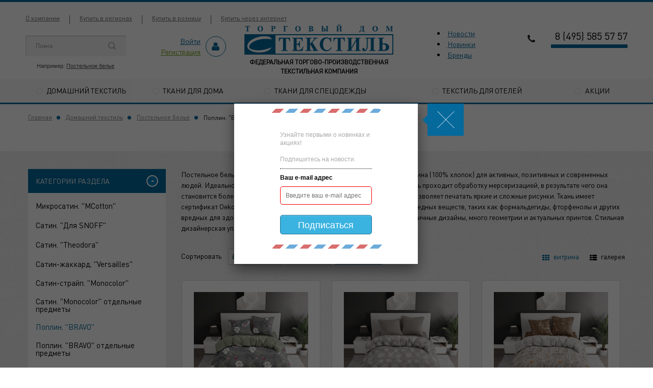

--- FILE ---
content_type: text/html; charset=utf-8
request_url: https://s-textile.ru/categories/postelnoe_bele_bravo
body_size: 14933
content:
<!DOCTYPE html>
<html data-ng-strict-di data-ng-app="app" data-ng-controller="CatalogCtrl as catalog" >
<head>
    <meta charset="utf-8">
    <meta name="viewport" content="width=device-width, initial-scale=1">
    <meta name="generator" content="AdVantShop.NET">
    <meta name="format-detection" content="telePhone=no">
    <title>Торговый Дом &#39;&#39;С Текстиль&#39;&#39; - Поплин. &quot;BRAVO&quot;</title>
    <base href="https://s-textile.ru/" />
    <meta name="Description" content="Торговый Дом &#39;&#39;С Текстиль&#39;&#39; - Поплин. &quot;BRAVO&quot;" />
    <meta name="Keywords" content="Торговый Дом &#39;&#39;С Текстиль&#39;&#39; - Поплин. &quot;BRAVO&quot;"/>
    <link rel="canonical" href="https://s-textile.ru/categories/postelnoe_bele_bravo" />
    



<script type="text/javascript" src="/vendors/qazy/qazyOpt.js"></script>
<script type="text/javascript" src="/vendors/jquery/jquery-2.1.4.js"></script>



<style>.ng-cloak,.x-ng-cloak,.ng-hide:not(.ng-hide-animate){display:none !important}form{display:block}</style>



    <meta property="og:site_name" content="Торговый Дом &amp;#39;&amp;#39;С Текстиль&amp;#39;&amp;#39;" />
    <meta property="og:title" content="Торговый Дом &#39;&#39;С Текстиль&#39;&#39; - Поплин. &quot;BRAVO&quot;" />
    <meta property="og:url" content="https://s-textile.ru//categories/postelnoe_bele_bravo" />
    <meta property="og:description" content="Торговый Дом &#39;&#39;С Текстиль&#39;&#39; - Поплин. &quot;BRAVO&quot;" />
    <meta property="og:type" content="website" />
    <meta property="og:image" content="https://s-textile.ru/pictures/logo_20161212153334.png" />

<link rel="stylesheet" type="text/css" href="/design/colors/_none/styles/styles.css" />
<link rel="stylesheet" type="text/css" href="/design/themes/textile/styles/styles.css" />
<link rel="stylesheet" type="text/css" href="/design/backgrounds/_none/styles/styles.css" />
<link rel="stylesheet" type="text/css" href="/styles/font.css" />
<link rel="stylesheet" type="text/css" href="/vendors/flexboxgrid/flexboxgrid.css" />
<link rel="stylesheet" type="text/css" href="/vendors/flexboxgrid/ext/flexboxgridExt.css" />
<link rel="stylesheet" type="text/css" href="/vendors/normalize/normalize.css" />
<link rel="stylesheet" type="text/css" href="/styles/general.css" />
<link rel="stylesheet" type="text/css" href="/styles/common/buttons.css" />
<link rel="stylesheet" type="text/css" href="/styles/common/headers.css" />
<link rel="stylesheet" type="text/css" href="/styles/common/icons.css" />
<link rel="stylesheet" type="text/css" href="/styles/common/custom-input.css" />
<link rel="stylesheet" type="text/css" href="/styles/common/inputs.css" />
<link rel="stylesheet" type="text/css" href="/styles/partials/breads.css" />
<link rel="stylesheet" type="text/css" href="/styles/partials/gallery.css" />
<link rel="stylesheet" type="text/css" href="/styles/partials/header.css" />
<link rel="stylesheet" type="text/css" href="/styles/partials/menu-dropdown.css" />
<link rel="stylesheet" type="text/css" href="/styles/partials/menu-header.css" />
<link rel="stylesheet" type="text/css" href="/styles/partials/menu-general.css" />
<link rel="stylesheet" type="text/css" href="/styles/partials/price.css" />
<link rel="stylesheet" type="text/css" href="/styles/partials/toolbar-top.css" />
<link rel="stylesheet" type="text/css" href="/scripts/_common/carousel/styles/carousel.css" />
<link rel="stylesheet" type="text/css" href="/scripts/_common/rating/styles/rating.css" />
<link rel="stylesheet" type="text/css" href="/scripts/_common/tabs/styles/tabs.css" />
<link rel="stylesheet" type="text/css" href="/scripts/_partials/cart/styles/cart.css" />
<link rel="stylesheet" type="text/css" href="/scripts/_partials/product-view/styles/product-view.css" />
<link rel="stylesheet" type="text/css" href="/styles/views/product.css" />
<link rel="stylesheet" type="text/css" href="/styles/views/home.css" />



<link href="https://maxcdn.bootstrapcdn.com/font-awesome/4.6.2/css/font-awesome.min.css" rel="stylesheet">
<script src="/scripts/modernizr.js"></script>
    <link rel="shortcut icon" href="https://s-textile.ru/pictures/favicon_20161213115202.ico" />

    <link href="https://maxcdn.bootstrapcdn.com/font-awesome/4.6.2/css/font-awesome.min.css" rel="stylesheet">
</head>
<body class="@*cs-t-1*@ text-floating toolbar-bottom-enabled">
    
    <div hidden><div class="static-block" >
    
</div></div>
    
    <div style='display:none !important;'><!-- Yandex.Metrika counter -->
<script type="text/javascript" >
   (function(m,e,t,r,i,k,a){m[i]=m[i]||function(){(m[i].a=m[i].a||[]).push(arguments)};
   m[i].l=1*new Date();k=e.createElement(t),a=e.getElementsByTagName(t)[0],k.async=1,k.src=r,a.parentNode.insertBefore(k,a)})
   (window, document, "script", "https://mc.yandex.ru/metrika/tag.js", "ym");

   ym(72985111, "init", {
        clickmap:true,
        trackLinks:true,
        accurateTrackBounce:true
   });
</script>
<noscript><div><img src="https://mc.yandex.ru/watch/72985111" style="position:absolute; left:-9999px;" alt="" /></div></noscript>
<!-- /Yandex.Metrika counter --></div><script type="text/javascript" src="modules/yametrika/js/tracking.js?v=2" async></script> <div class="yacounterid" data-counterId="72985111"></div>
    <div >
    <div class="sticky">
        <header class="site-head header header-secondary">
            <!-- Боковое меню на мобильных -->
            <div class="mobile-nav">
                <nav>
                    <ul >
        <li ><a  href="pages/about"  >О компании</a></li>
        <li ><a  href="/pages/my-v-regionakh"  >Купить в регионах</a></li>
        <li ><a  href="pages/shops"  >Купить в розницу</a></li>
        <li ><a  href="pages/intr-sales"  >Купить через интернет</a></li>
</ul>


                </nav>
                <div class="cabinet-block">
                                        <a class="cabinet-block-link-blue" href="https://s-textile.ru/login">Войти</a>
        <a class="cabinet-block-link-green" href="https://s-textile.ru/registration">Регистрация</a>
    
                    <div class="icon-wrap"><i class="icon icon-person"></i></div>
                </div>
            </div>
            <div class="wrapper">
    <div class="topline">
        <nav>
            <ul >
        <li ><a  href="pages/about"  >О компании</a></li>
        <li ><a  href="/pages/my-v-regionakh"  >Купить в регионах</a></li>
        <li ><a  href="pages/shops"  >Купить в розницу</a></li>
        <li ><a  href="pages/intr-sales"  >Купить через интернет</a></li>
</ul>


        </nav>
       <!-- <a href="http://best-textile.ru" target="_blank" class="topline-link">Розничный интернет-магазин</a> -->
    </div>
    <div class="header-middle">
        <div class="search">
            <!--noindex-->

<form name="searchHeaderForm"  novalidate="novalidate" data-ng-controller="SearchBlockCtrl as searchBlock" data-ng-init="searchBlock.url='/search'">
    <div  data-ng-init="searchBlock.form = searchHeaderForm">
        <div 
             data-autocompleter
             data-field="Name"
             data-link-all="search"
             data-apply-fn="searchBlock.aSubmut(value, obj)"
             data-template-path="scripts/_common/autocompleter/templates/categoriesProducts.html"
             data-request-url="search/autocomplete">
            <input 
                   data-autocompleter-input
                   type="search"
                   autocomplete="off"
                   value=""
                   placeholder="Поиск"
                   name="q"
                   data-default-button="#searchHeaderSubmit"
                   data-ng-model="searchBlock.search" />
            <a href="" id="searchHeaderSubmit" data-ng-click="searchBlock.submit(searchBlock.search, false)">
                <img src="/images/search-icon.png" />
            </a>
        </div>
        
    </div>
    
</form>

    <p class="search-info">
        Например: <a href="https://s-textile.ru/search?q=%D0%9F%D0%BE%D1%81%D1%82%D0%B5%D0%BB%D1%8C%D0%BD%D0%BE%D0%B5%20%D0%B1%D0%B5%D0%BB%D1%8C%D0%B5">Постельное белье</a>
    </p>

    <!--/noindex-->
        </div><a href="" class="mobile-nav-trigger"><i class="fa fa-bars"></i></a>
        <div class="cabinet-block">
                                <a class="cabinet-block-link-blue" href="https://s-textile.ru/login">Войти</a>
        <a class="cabinet-block-link-green" href="https://s-textile.ru/registration">Регистрация</a>
    
            <div class="icon-wrap"><i class="icon icon-person"></i></div>
        </div>
            <a href="https://s-textile.ru/" class="logo">
        <img id="logo" src="https://s-textile.ru/pictures/logo_20161212153334.png" alt="Торговый Дом ''С Текстиль''. Оптовые поставки тканей и текстиля."  class="site-head-logo-picture"/>
        <div class="static-block" >
    <div style="font-size: 12.5px; font-weight: bold; margin-left: auto !important;   margin-right: auto;  width: 100%;">ФЕДЕРАЛЬНАЯ ТОРГОВО-ПРОИЗВОДСТВЕННАЯ<br />
ТЕКСТИЛЬНАЯ КОМПАНИЯ</div>

</div>
        
    </a>

        <div class="cart-block">
	<li><a href="/newscategory/novosti" style="color: #06699b">Новости</a></li>
 	<li><a href="/productlist/new" style="color: #06699b">Новинки</a></li>
	<li><a href="/manufacturers" style="color: #06699b">Бренды</a></li>
<!--        <a class="icon-wrap" href="/cart"><i class="icon icon-cart"></i></a>
            <p><a href="/cart">В корзине:</a>  пусто</p>
<p>
    <span>На сумму:</span> 0 руб.
</p>
<div class="mobile-cart-counter"> пусто</div>


 -->
        </div> 
        <div class="contact-block">
            <img src="images/phone-icon.png" alt="Иконка">
            <p class="phone" data-zone-current data-ng-bind-html="zone.Phone" data-start-val="{Phone: '8 (495) 585 57 57'}">8 (495) 585 57 57</p>
            <div class="contact-block-region">
                
            </div>
        </div>
    </div>
    <a href="" class="catalog-trigger"><i class="fa fa-folder-open"></i><span>Каталог</span></a>
</div>
    <nav class="main-nav">
        
<ul data-submenu-container="{'checkOrientation': true, 'type': 'classic', submenuDirection: 'below', blockOrientation: '.js-menu-general-block-orientation'}"
    data-harmonica
    data-harmonica-tile-outer-width="45"
    data-harmonica-class-tile="menu-general-item menu-general-tile cs-l-4"
    data-harmonica-class-tile-submenu="menu-general-tile-submenu">
        <li class="has-dropdown parent" data-harmonica-item data-submenu-parent>
            <a href="https://s-textile.ru/categories/domashniy_tekstil"   data-harmonica-link class="link-a">
                Домашний текстиль
            </a>
                <ul class="main-nav-submenu main-nav-submenu-single" data-submenu data-ng-show="submenu.isSubmenuVisible">

                            <li class="menu-general-sub-category ">
                                <a href="https://s-textile.ru/categories/odezhda_000000352"  > Одежда</a>
                            </li>
                            <li class="menu-general-sub-category ">
                                <a href="https://s-textile.ru/categories/postelnoe_bele"  > Постельное белье</a>
                            </li>
                            <li class="menu-general-sub-category ">
                                <a href="https://s-textile.ru/categories/odeyala"  > Одеяла</a>
                            </li>
                            <li class="menu-general-sub-category ">
                                <a href="https://s-textile.ru/categories/podushki"  > Подушки</a>
                            </li>
                            <li class="menu-general-sub-category ">
                                <a href="https://s-textile.ru/categories/pledy_pokryvala"  > Пледы Покрывала</a>
                            </li>
                            <li class="menu-general-sub-category ">
                                <a href="https://s-textile.ru/categories/mahrovye_polotenca"  > Махровые полотенца</a>
                            </li>
                            <li class="menu-general-sub-category ">
                                <a href="https://s-textile.ru/categories/tekstil_dlya_kuhni"  > Текстиль для кухни</a>
                            </li>
                            <li class="menu-general-sub-category ">
                                <a href="https://s-textile.ru/categories/_000000076"  > Наматрасники</a>
                            </li>
                            <li class="menu-general-sub-category ">
                                <a href="https://s-textile.ru/categories/suvenirnaya_produkciya"  > Декоративная продукция</a>
                            </li>
                    
                </ul>

        </li>
        <li class="has-dropdown parent" data-harmonica-item data-submenu-parent>
            <a href="https://s-textile.ru/categories/tkani_dlya_doma"   data-harmonica-link class="link-a">
                Ткани для дома
            </a>
                <ul class="main-nav-submenu main-nav-submenu-single" data-submenu data-ng-show="submenu.isSubmenuVisible">

                            <li class="menu-general-sub-category ">
                                <a href="https://s-textile.ru/categories/byaz_poplin"  > Бязь/Поплин</a>
                            </li>
                            <li class="menu-general-sub-category ">
                                <a href="https://s-textile.ru/categories/poliefirnye_tkani"  > Полиэфирные ткани</a>
                            </li>
                            <li class="menu-general-sub-category ">
                                <a href="https://s-textile.ru/categories/polotenechnye__lnyanye"  > Полотенечные /Льняные</a>
                            </li>
                            <li class="menu-general-sub-category ">
                                <a href="https://s-textile.ru/categories/satin"  > Сатин</a>
                            </li>
                            <li class="menu-general-sub-category ">
                                <a href="https://s-textile.ru/categories/sitec"  > Ситец</a>
                            </li>
                            <li class="menu-general-sub-category ">
                                <a href="https://s-textile.ru/categories/specialnye_tkani_i_utepleteli"  > Специальные ткани и утеплители</a>
                            </li>
                            <li class="menu-general-sub-category ">
                                <a href="https://s-textile.ru/categories/tik"  > Тик</a>
                            </li>
                            <li class="menu-general-sub-category ">
                                <a href="https://s-textile.ru/categories/flanel"  > Фланель</a>
                            </li>
                    
                </ul>

        </li>
        <li class="has-dropdown parent" data-harmonica-item data-submenu-parent>
            <a href="https://s-textile.ru/categories/tkani_dlya_rabochey_odezhdy"   data-harmonica-link class="link-a">
                Ткани для спецодежды
            </a>
                <ul class="main-nav-submenu main-nav-submenu-single" data-submenu data-ng-show="submenu.isSubmenuVisible">

                            <li class="menu-general-sub-category ">
                                <a href="https://s-textile.ru/categories/kurtochnye"  > Ткани курточные Оксфорд</a>
                            </li>
                            <li class="menu-general-sub-category ">
                                <a href="https://s-textile.ru/categories/gotovye-izdeliya"  > Готовые изделия</a>
                            </li>
                            <li class="menu-general-sub-category ">
                                <a href="https://s-textile.ru/categories/smesovye_dlya_mediciny__sluzhb_servisa"  > Ткани для медицины, служб сервиса и корпоративной одежды</a>
                            </li>
                            <li class="menu-general-sub-category ">
                                <a href="https://s-textile.ru/categories/dlya_korporativnoiy_odezhdy_so_spec__zaschitnymi_svoiystvami"  > Ткани для нефте-газовой отрасли со специальными защитными свойствами</a>
                            </li>
                            <li class="menu-general-sub-category ">
                                <a href="https://s-textile.ru/categories/kamuflirovannye__dlya_ohotnikov_i_rybolovov_"  > Ткани для охотников и рыболовов</a>
                            </li>
                            <li class="menu-general-sub-category ">
                                <a href="https://s-textile.ru/categories/smesovye_dlya_spec___korporativnoy_i_formennoy_odezhdy"  > Ткани для специальной корпоративной и форменной одежды</a>
                            </li>
                            <li class="menu-general-sub-category ">
                                <a href="https://s-textile.ru/categories/podkladochnye"  > Ткани подкладочные (прикладные материалы)</a>
                            </li>
                            <li class="menu-general-sub-category ">
                                <a href="https://s-textile.ru/categories/smesovye_signalnye_povyshennoy_vidimosti"  > Ткани сигнальные повышенной видимости</a>
                            </li>
                            <li class="menu-general-sub-category ">
                                <a href="https://s-textile.ru/categories/utepliteli_000000224"  > Утеплители</a>
                            </li>
                    
                </ul>

        </li>
    <li><a href="https://textilehoreca.ru">Текстиль для отелей</a></li>
    <li><a href="/newscategory/aktsii">Акции</a></li>
<!--    <li><a href="/productlist/new">Новинки</a></li>
    <li><a href="/manufacturers">Бренды</a></li>
    <li><a href="/newscategory/novosti">Новости</a></li> -->
</ul>

    </nav>



<script>
    $(document).ready(function () {
        var str = $('.mobile-cart-counter').text();
        if (str.indexOf("товар") != -1) {
            $('.mobile-cart-counter').text(str.replace("товар", ''));
        }
        if (str.indexOf("товара") != -1) {
            $('.mobile-cart-counter').text(str.replace("товара", ''));
        }
        if (str.indexOf("товаров") != -1) {
            $('.mobile-cart-counter').text(str.replace("товаров", ''));
        }
        
    })

    
</script>
        </header>
    </div>
        <main> 
            <div id="main-content">
                
<script>
    $(document).ready(function () {
        $('.main-nav ul li').each(function () {
            if ($(this).find('.link-a').attr('href') == document.location.href) {
                if (document.location.pathname == "/categories/domashniy_tekstil") {
                    $(this).addClass('active');
                    $(this).css({ 'background-color': '#06699b' })
                };

                if (document.location.pathname == "/categories/tkani_dlya_doma") {
                    $(this).addClass('active');
                    $(this).css({ 'background-color': '#6a9b06' })
                }

                if (document.location.pathname == "/categories/tkani_dlya_rabochey_odezhdy") {
                    $(this).addClass('active');
                    $(this).css({ 'background-color': '#9b061e' })
                }

                if (document.location.pathname == "/categories/horeca") {
                    $(this).addClass('active');
                    $(this).css({ 'background-color': '#044a6d' })
                }

            }
        })
    })

</script>

    <style>
        .container .static-block {
            display: inline-block;
        }
    </style>
    <div class="layout">
        <div class="container">
            <div class="breadcrumbs" itemscope itemtype="http://schema.org/BreadcrumbList">
                <a itemprop="item" href="/" >Главная</a>
                <a itemprop="item" href="/categories/domashniy_tekstil" >Домашний текстиль</a>
                <a itemprop="item" href="/categories/postelnoe_bele" >Постельное белье</a>
            <span>Поплин. &quot;BRAVO&quot;</span>
</div>
        </div>
        <div class="catalog textured">
            <div class="page-title">
                <h1>Поплин. "BRAVO"</h1>
            </div>
            <div class="container">
                <aside class="layout-aside">
                    

<nav class="aside-block aside-nav collapsible active menu-dropdown-treeview">
    <h3>Категории раздела</h3>
    <div>
            <ul class="menu-dropdown-list" data-submenu-container="{'type': 'treeview'}">
                    <li class="menu-dropdown-item submenu-treeview " data-submenu-parent>
                        <div class="menu-dropdown-link-wrap "
                             
                             >

                                <a class="menu-dropdown-link menu-general-sub-category " style="line-height: 20.89px; margin-bottom: 6.88px;" href="https://s-textile.ru/categories/kpb_mcotton_mikro_satin_000000350" >
                                    <span class="menu-dropdown-link-text text-floating">
                                        Микросатин. &quot;MCotton&quot;

                                    </span>
                                </a>

                        </div>
                    </li>
                    <li class="menu-dropdown-item submenu-treeview " data-submenu-parent>
                        <div class="menu-dropdown-link-wrap "
                             
                             >

                                <a class="menu-dropdown-link menu-general-sub-category " style="line-height: 20.89px; margin-bottom: 6.88px;" href="https://s-textile.ru/categories/_000000232" >
                                    <span class="menu-dropdown-link-text text-floating">
                                        Сатин. &quot;Для SNOFF&quot;

                                    </span>
                                </a>

                        </div>
                    </li>
                    <li class="menu-dropdown-item submenu-treeview " data-submenu-parent>
                        <div class="menu-dropdown-link-wrap "
                             
                             >

                                <a class="menu-dropdown-link menu-general-sub-category " style="line-height: 20.89px; margin-bottom: 6.88px;" href="https://s-textile.ru/categories/satin-theodora" >
                                    <span class="menu-dropdown-link-text text-floating">
                                        Сатин. &quot;Тheоdora&quot;

                                    </span>
                                </a>

                        </div>
                    </li>
                    <li class="menu-dropdown-item submenu-treeview " data-submenu-parent>
                        <div class="menu-dropdown-link-wrap "
                             
                             >

                                <a class="menu-dropdown-link menu-general-sub-category " style="line-height: 20.89px; margin-bottom: 6.88px;" href="https://s-textile.ru/categories/postelnoe_bele_versailles" >
                                    <span class="menu-dropdown-link-text text-floating">
                                        Сатин-жаккард. &quot;Versailles&quot;

                                    </span>
                                </a>

                        </div>
                    </li>
                    <li class="menu-dropdown-item submenu-treeview " data-submenu-parent>
                        <div class="menu-dropdown-link-wrap "
                             
                             >

                                <a class="menu-dropdown-link menu-general-sub-category " style="line-height: 20.89px; margin-bottom: 6.88px;" href="https://s-textile.ru/categories/satin-straip-tm-monocolor" >
                                    <span class="menu-dropdown-link-text text-floating">
                                        Сатин-страйп. &quot;Monocolor&quot;

                                    </span>
                                </a>

                        </div>
                    </li>
                    <li class="menu-dropdown-item submenu-treeview " data-submenu-parent>
                        <div class="menu-dropdown-link-wrap "
                             
                             >

                                <a class="menu-dropdown-link menu-general-sub-category " style="line-height: 20.89px; margin-bottom: 6.88px;" href="https://s-textile.ru/categories/_000000233" >
                                    <span class="menu-dropdown-link-text text-floating">
                                        Сатин. &quot;Monocolor&quot; отдельные предметы

                                    </span>
                                </a>

                        </div>
                    </li>
                    <li class="menu-dropdown-item submenu-treeview " data-submenu-parent>
                        <div class="menu-dropdown-link-wrap "
                             
                             >

                                <a class="menu-dropdown-link menu-general-sub-category " style="line-height: 20.89px; margin-bottom: 6.88px;" href="https://s-textile.ru/categories/postelnoe_bele_bravo" >
                                    <span class="menu-dropdown-link-text text-floating">
                                        Поплин. &quot;BRAVO&quot;

                                    </span>
                                </a>

                        </div>
                    </li>
                    <li class="menu-dropdown-item submenu-treeview " data-submenu-parent>
                        <div class="menu-dropdown-link-wrap "
                             
                             >

                                <a class="menu-dropdown-link menu-general-sub-category " style="line-height: 20.89px; margin-bottom: 6.88px;" href="https://s-textile.ru/categories/poplin-bravo-otdelnye-predmety" >
                                    <span class="menu-dropdown-link-text text-floating">
                                        Поплин. &quot;BRAVO&quot; отдельные предметы

                                    </span>
                                </a>

                        </div>
                    </li>
                    <li class="menu-dropdown-item submenu-treeview " data-submenu-parent>
                        <div class="menu-dropdown-link-wrap "
                             
                             >

                                <a class="menu-dropdown-link menu-general-sub-category " style="line-height: 20.89px; margin-bottom: 6.88px;" href="https://s-textile.ru/categories/kpb_lagoom_000000346" >
                                    <span class="menu-dropdown-link-text text-floating">
                                        Поплин. &quot;Lagom&quot;

                                    </span>
                                </a>

                        </div>
                    </li>
                    <li class="menu-dropdown-item submenu-treeview " data-submenu-parent>
                        <div class="menu-dropdown-link-wrap "
                             
                             >

                                <a class="menu-dropdown-link menu-general-sub-category " style="line-height: 20.89px; margin-bottom: 6.88px;" href="https://s-textile.ru/categories/_000000288" >
                                    <span class="menu-dropdown-link-text text-floating">
                                        Поплин. &quot;Тheоdora&quot;

                                    </span>
                                </a>

                        </div>
                    </li>
                    <li class="menu-dropdown-item submenu-treeview " data-submenu-parent>
                        <div class="menu-dropdown-link-wrap "
                             
                             >

                                <a class="menu-dropdown-link menu-general-sub-category " style="line-height: 20.89px; margin-bottom: 6.88px;" href="https://s-textile.ru/categories/tekstil_bravo_kids_dreams" >
                                    <span class="menu-dropdown-link-text text-floating">
                                        Поплин. &quot;BRAVO Kids Dreams&quot;

                                    </span>
                                </a>

                        </div>
                    </li>
                    <li class="menu-dropdown-item submenu-treeview " data-submenu-parent>
                        <div class="menu-dropdown-link-wrap "
                             
                             >

                                <a class="menu-dropdown-link menu-general-sub-category " style="line-height: 20.89px; margin-bottom: 6.88px;" href="https://s-textile.ru/categories/_000000256" >
                                    <span class="menu-dropdown-link-text text-floating">
                                        Поплин. &quot;Маленькая Соня&quot;

                                    </span>
                                </a>

                        </div>
                    </li>
                    <li class="menu-dropdown-item submenu-treeview " data-submenu-parent>
                        <div class="menu-dropdown-link-wrap "
                             
                             >

                                <a class="menu-dropdown-link menu-general-sub-category " style="line-height: 20.89px; margin-bottom: 6.88px;" href="https://s-textile.ru/categories/ranfors-theodora" >
                                    <span class="menu-dropdown-link-text text-floating">
                                        Бязь. &quot;Тheоdora&quot;

                                    </span>
                                </a>

                        </div>
                    </li>
                    <li class="menu-dropdown-item submenu-treeview " data-submenu-parent>
                        <div class="menu-dropdown-link-wrap "
                             
                             >

                                <a class="menu-dropdown-link menu-general-sub-category " style="line-height: 20.89px; margin-bottom: 6.88px;" href="https://s-textile.ru/categories/postelnoe_bele_spal_spalych" >
                                    <span class="menu-dropdown-link-text text-floating">
                                        Бязь. &quot;Спал Спалыч&quot;

                                    </span>
                                </a>

                        </div>
                    </li>
                    <li class="menu-dropdown-item submenu-treeview " data-submenu-parent>
                        <div class="menu-dropdown-link-wrap "
                             
                             >

                                <a class="menu-dropdown-link menu-general-sub-category " style="line-height: 20.89px; margin-bottom: 6.88px;" href="https://s-textile.ru/categories/op_spal_spalych" >
                                    <span class="menu-dropdown-link-text text-floating">
                                        Бязь. &quot;Спал Спалыч&quot; отдельные предметы

                                    </span>
                                </a>

                        </div>
                    </li>
                    <li class="menu-dropdown-item submenu-treeview " data-submenu-parent>
                        <div class="menu-dropdown-link-wrap "
                             
                             >

                                <a class="menu-dropdown-link menu-general-sub-category " style="line-height: 20.89px; margin-bottom: 6.88px;" href="https://s-textile.ru/categories/naperniki_000000310" >
                                    <span class="menu-dropdown-link-text text-floating">
                                        Наперники

                                    </span>
                                </a>

                        </div>
                    </li>
                    <li class="menu-dropdown-item submenu-treeview " data-submenu-parent>
                        <div class="menu-dropdown-link-wrap "
                             
                             >

                                <a class="menu-dropdown-link menu-general-sub-category " style="line-height: 20.89px; margin-bottom: 6.88px;" href="https://s-textile.ru/categories/_000000295" >
                                    <span class="menu-dropdown-link-text text-floating">
                                        Простыни махровые

                                    </span>
                                </a>

                        </div>
                    </li>
            </ul>
    </div>
</nav>

<script>
    $(document).ready(function () {
        $('.aside-nav ul li').each(function () {

            if ($(this).find('a').attr('href') == document.location.href) {
                var textA = $(this).find('a').text();
                // $(this).find('a').replaceWith('<span>' + textA + '</span>');
            }
        })
    })
    $(document).ready(function () {
        $('.menu-dropdown-link').each(function () {

            if ($(this).attr('href') == document.location.href) {
                $(this).css('color', '#06699b');
            }
        })
    })

    $(document).ready(function () {
        $('.menu-dropdown-sub-category-link').each(function () {

            if ($(this).attr('href') == document.location.href) {
                $(this).css('color', '#06699b');
            }
        })
    })
</script>
                        <div data-catalog-filter data-url="catalog/filter"
                             data-url-count="catalog/filterproductCount"
                             data-parameters="{categoryId : 6323, tagUrl: ''}"
                             data-count-visible-collapse="10"></div>
                </aside>
                <div class="layout-right">
                        <div class="category-description" style="margin-bottom: 30px;" >
                            Постельное белье ТМ &laquo;BRAVO&raquo; из высококачественного импортного поплина (100% хлопок) для активных, позитивных и современных людей. Идеально подойдет мужчинам, молодым людям и подросткам. Ткань проходит обработку мерсеризацией, в результате чего она становится более гладкой, ровной, шелковистой. Не линяет, не садится, позволяет печатать яркие и сложные рисунки. Ткань имеет сертификат Oeko-Tex &ndash; безопасный текстиль. Он гарантирует отсутствие вредных веществ, таких как формальдегиды, фторфенолы и других вредных для здоровья человека. Коллекцию отличают современные динамичные дизайны, много геометрии и актуальных принтов. Стильная дизайнерская упаковка делает комплект отличным подарком.
                        </div>
                                            <div class="catalog-topline">
                            <div class="sort-select">
                                <span>Сортировать</span>



    <a class="products-view-sort-link" href="" data-catalog-filter-sort data-asc="NoSorting" data-desc="NoSorting">
        Без сортировки
    </a>
    <a class="products-view-sort-link" href="" data-catalog-filter-sort data-asc="AscByName" data-desc="DescByName">
        По названию
    </a>
<!--    <a class="products-view-sort-link" href="" data-catalog-filter-sort data-asc="AscByPrice" data-desc="DescByPrice">
        По цене
    </a> -->
    <a class="products-view-sort-link products-view-sort-selected cs-br-1 desc" href="" data-catalog-filter-sort data-asc="AscByAddingDate" data-desc="DescByAddingDate">
        По новизне
    </a>
<!--    <a class="products-view-sort-link" href="" data-catalog-filter-sort data-asc="AscByRatio" data-desc="DescByRatio">
        По рейтингу -->
    </a>

                            </div>
<div class="catalog-view" data-product-view-change-mode data-name="productViewCatalog" data-view-mode="tile">
    <a href="" class="catalog-view-vitrine" title="Плитка"
       data-ng-click="changeMode.setView(changeMode.name, 'tile')"
        data-ng-class="{'products-view-variants-selected  cs-br-1': changeMode.current === 'tile'}">
        <i class="fa fa-th"></i>витрина
    </a>
    <a href="" class="catalog-view-gallery" title="Таблица"
       data-ng-click="changeMode.setView(changeMode.name, 'table')"
        data-ng-class="{'products-view-variants-selected  cs-br-1': changeMode.current === 'table'}">
        <i class="fa fa-th-list"></i>галерея
    </a>
<!--    <a href="" class="catalog-view-list" title="Список"
       data-ng-click="changeMode.setView(changeMode.name, 'list')"
        data-ng-class="{'products-view-variants-selected  cs-br-1': changeMode.current === 'list'}">
        <i class="fa fa-bars"></i>список
    </a> -->
</div>


                            <div class="wrapper">
                                <div data-catalog-filter-top data-url="catalog/filter"
                                     data-url-count="catalog/filterproductCount"
                                     data-parameters="{categoryId : 6323, tagUrl: ''}"
                                     data-count-visible-collapse="10"></div>


                            </div>
                        </div>
                        <div class="catalog-items">
                            <div class="row products-view-tile" product-view-mode data-name="productViewCatalog" data-current="tile">
                                
    <div class="catalog-item-cell" data-product-view-item data-offer-id="17162271" data-product-id="29215">
        <a href="https://s-textile.ru/products/kpb-sem-bravo-collection-nav-70-70-m-361-ris-6277-1-6229-1-noida" class="photo" data-ng-href="{{productViewItem.getUrl('https://s-textile.ru/products/kpb-sem-bravo-collection-nav-70-70-m-361-ris-6277-1-6229-1-noida')}}">
            <img src="https://s-textile.ru/pictures/product/small/2460414_small.jpg"
                 data-ng-src="{{productViewItem.picture.PathSmall}}"
                 data-qazy="true"
                 alt="КПБ сем BRAVO Collection нав.70*70 м.361 рис.6277-1+6229-1 Ноида"
                 title="КПБ сем BRAVO Collection нав.70*70 м.361 рис.6277-1+6229-1 Ноида"
                 >
        </a>

        <a href="https://s-textile.ru/products/kpb-sem-bravo-collection-nav-70-70-m-361-ris-6277-1-6229-1-noida" class="image-preview-link item-photo-preview" data-href="https://s-textile.ru/pictures/product/small/2460414_small.jpg"><i class="fa fa-camera"></i></a>

        <a href="https://s-textile.ru/products/kpb-sem-bravo-collection-nav-70-70-m-361-ris-6277-1-6229-1-noida" class="item-name item-name-with-hyphens" data-ng-href="{{productViewItem.getUrl('https://s-textile.ru/products/kpb-sem-bravo-collection-nav-70-70-m-361-ris-6277-1-6229-1-noida')}}">КПБ сем BRAVO Collection нав.70*70 м.361 рис.6277-1+6229-1 Ноида</a>
        




<!--         -->

    </div>
    <div class="catalog-item-cell" data-product-view-item data-offer-id="17162270" data-product-id="29214">
        <a href="https://s-textile.ru/products/kpb-sem-bravo-collection-nav-70-70-m-361-ris-6273-1-6273a-1-rozi" class="photo" data-ng-href="{{productViewItem.getUrl('https://s-textile.ru/products/kpb-sem-bravo-collection-nav-70-70-m-361-ris-6273-1-6273a-1-rozi')}}">
            <img src="https://s-textile.ru/pictures/product/small/2460412_small.jpg"
                 data-ng-src="{{productViewItem.picture.PathSmall}}"
                 data-qazy="true"
                 alt="КПБ сем BRAVO Collection нав.70*70 м.361 рис.6273-1+6273а-1 Рози"
                 title="КПБ сем BRAVO Collection нав.70*70 м.361 рис.6273-1+6273а-1 Рози"
                 >
        </a>

        <a href="https://s-textile.ru/products/kpb-sem-bravo-collection-nav-70-70-m-361-ris-6273-1-6273a-1-rozi" class="image-preview-link item-photo-preview" data-href="https://s-textile.ru/pictures/product/small/2460412_small.jpg"><i class="fa fa-camera"></i></a>

        <a href="https://s-textile.ru/products/kpb-sem-bravo-collection-nav-70-70-m-361-ris-6273-1-6273a-1-rozi" class="item-name item-name-with-hyphens" data-ng-href="{{productViewItem.getUrl('https://s-textile.ru/products/kpb-sem-bravo-collection-nav-70-70-m-361-ris-6273-1-6273a-1-rozi')}}">КПБ сем BRAVO Collection нав.70*70 м.361 рис.6273-1+6273а-1 Рози</a>
        




<!--         -->

    </div>
    <div class="catalog-item-cell" data-product-view-item data-offer-id="17162269" data-product-id="29213">
        <a href="https://s-textile.ru/products/kpb-sem-bravo-collection-nav-70-70-m-361-ris-6266-1-6266a-1-likoris" class="photo" data-ng-href="{{productViewItem.getUrl('https://s-textile.ru/products/kpb-sem-bravo-collection-nav-70-70-m-361-ris-6266-1-6266a-1-likoris')}}">
            <img src="https://s-textile.ru/pictures/product/small/2460410_small.jpg"
                 data-ng-src="{{productViewItem.picture.PathSmall}}"
                 data-qazy="true"
                 alt="КПБ сем BRAVO Collection нав.70*70 м.361 рис.6266-1+6266а-1 Ликорис"
                 title="КПБ сем BRAVO Collection нав.70*70 м.361 рис.6266-1+6266а-1 Ликорис"
                 >
        </a>

        <a href="https://s-textile.ru/products/kpb-sem-bravo-collection-nav-70-70-m-361-ris-6266-1-6266a-1-likoris" class="image-preview-link item-photo-preview" data-href="https://s-textile.ru/pictures/product/small/2460410_small.jpg"><i class="fa fa-camera"></i></a>

        <a href="https://s-textile.ru/products/kpb-sem-bravo-collection-nav-70-70-m-361-ris-6266-1-6266a-1-likoris" class="item-name item-name-with-hyphens" data-ng-href="{{productViewItem.getUrl('https://s-textile.ru/products/kpb-sem-bravo-collection-nav-70-70-m-361-ris-6266-1-6266a-1-likoris')}}">КПБ сем BRAVO Collection нав.70*70 м.361 рис.6266-1+6266а-1 Ликорис</a>
        




<!--         -->

    </div>
    <div class="catalog-item-cell" data-product-view-item data-offer-id="17162268" data-product-id="29212">
        <a href="https://s-textile.ru/products/kpb-sem-bravo-collection-nav-70-70-m-361-ris-6275-1-6026a-1-kempion" class="photo" data-ng-href="{{productViewItem.getUrl('https://s-textile.ru/products/kpb-sem-bravo-collection-nav-70-70-m-361-ris-6275-1-6026a-1-kempion')}}">
            <img src="https://s-textile.ru/pictures/product/small/2460408_small.jpg"
                 data-ng-src="{{productViewItem.picture.PathSmall}}"
                 data-qazy="true"
                 alt="КПБ сем BRAVO Collection нав.70*70 м.361 рис.6275-1+6026а-1 Кэмпион"
                 title="КПБ сем BRAVO Collection нав.70*70 м.361 рис.6275-1+6026а-1 Кэмпион"
                 >
        </a>

        <a href="https://s-textile.ru/products/kpb-sem-bravo-collection-nav-70-70-m-361-ris-6275-1-6026a-1-kempion" class="image-preview-link item-photo-preview" data-href="https://s-textile.ru/pictures/product/small/2460408_small.jpg"><i class="fa fa-camera"></i></a>

        <a href="https://s-textile.ru/products/kpb-sem-bravo-collection-nav-70-70-m-361-ris-6275-1-6026a-1-kempion" class="item-name item-name-with-hyphens" data-ng-href="{{productViewItem.getUrl('https://s-textile.ru/products/kpb-sem-bravo-collection-nav-70-70-m-361-ris-6275-1-6026a-1-kempion')}}">КПБ сем BRAVO Collection нав.70*70 м.361 рис.6275-1+6026а-1 Кэмпион</a>
        




<!--         -->

    </div>
    <div class="catalog-item-cell" data-product-view-item data-offer-id="17162267" data-product-id="29211">
        <a href="https://s-textile.ru/products/kpb-evro-bravo-collection-nav-70-70-m-261-ris-6277-1-6203-1-noida" class="photo" data-ng-href="{{productViewItem.getUrl('https://s-textile.ru/products/kpb-evro-bravo-collection-nav-70-70-m-261-ris-6277-1-6203-1-noida')}}">
            <img src="https://s-textile.ru/pictures/product/small/2460406_small.jpg"
                 data-ng-src="{{productViewItem.picture.PathSmall}}"
                 data-qazy="true"
                 alt="КПБ Евро BRAVO Collection нав.70*70 м.261 рис.6277-1+6203-1 Ноида"
                 title="КПБ Евро BRAVO Collection нав.70*70 м.261 рис.6277-1+6203-1 Ноида"
                 >
        </a>

        <a href="https://s-textile.ru/products/kpb-evro-bravo-collection-nav-70-70-m-261-ris-6277-1-6203-1-noida" class="image-preview-link item-photo-preview" data-href="https://s-textile.ru/pictures/product/small/2460406_small.jpg"><i class="fa fa-camera"></i></a>

        <a href="https://s-textile.ru/products/kpb-evro-bravo-collection-nav-70-70-m-261-ris-6277-1-6203-1-noida" class="item-name item-name-with-hyphens" data-ng-href="{{productViewItem.getUrl('https://s-textile.ru/products/kpb-evro-bravo-collection-nav-70-70-m-261-ris-6277-1-6203-1-noida')}}">КПБ Евро BRAVO Collection нав.70*70 м.261 рис.6277-1+6203-1 Ноида</a>
        




<!--         -->

    </div>
    <div class="catalog-item-cell" data-product-view-item data-offer-id="17162266" data-product-id="29210">
        <a href="https://s-textile.ru/products/kpb-evro-bravo-collection-nav-70-70-m-261-ris-6273-1-6273a-1-rozi" class="photo" data-ng-href="{{productViewItem.getUrl('https://s-textile.ru/products/kpb-evro-bravo-collection-nav-70-70-m-261-ris-6273-1-6273a-1-rozi')}}">
            <img src="https://s-textile.ru/pictures/product/small/2460404_small.jpg"
                 data-ng-src="{{productViewItem.picture.PathSmall}}"
                 data-qazy="true"
                 alt="КПБ Евро BRAVO Collection нав.70*70 м.261 рис.6273-1+6273а-1 Рози"
                 title="КПБ Евро BRAVO Collection нав.70*70 м.261 рис.6273-1+6273а-1 Рози"
                 >
        </a>

        <a href="https://s-textile.ru/products/kpb-evro-bravo-collection-nav-70-70-m-261-ris-6273-1-6273a-1-rozi" class="image-preview-link item-photo-preview" data-href="https://s-textile.ru/pictures/product/small/2460404_small.jpg"><i class="fa fa-camera"></i></a>

        <a href="https://s-textile.ru/products/kpb-evro-bravo-collection-nav-70-70-m-261-ris-6273-1-6273a-1-rozi" class="item-name item-name-with-hyphens" data-ng-href="{{productViewItem.getUrl('https://s-textile.ru/products/kpb-evro-bravo-collection-nav-70-70-m-261-ris-6273-1-6273a-1-rozi')}}">КПБ Евро BRAVO Collection нав.70*70 м.261 рис.6273-1+6273а-1 Рози</a>
        




<!--         -->

    </div>
    <div class="catalog-item-cell" data-product-view-item data-offer-id="17162265" data-product-id="29209">
        <a href="https://s-textile.ru/products/kpb-evro-bravo-collection-nav-70-70-m-261-ris-6266-1-6266a-1-likoris" class="photo" data-ng-href="{{productViewItem.getUrl('https://s-textile.ru/products/kpb-evro-bravo-collection-nav-70-70-m-261-ris-6266-1-6266a-1-likoris')}}">
            <img src="https://s-textile.ru/pictures/product/small/2460402_small.jpg"
                 data-ng-src="{{productViewItem.picture.PathSmall}}"
                 data-qazy="true"
                 alt="КПБ Евро BRAVO Collection нав.70*70 м.261 рис.6266-1+6266а-1 Ликорис"
                 title="КПБ Евро BRAVO Collection нав.70*70 м.261 рис.6266-1+6266а-1 Ликорис"
                 >
        </a>

        <a href="https://s-textile.ru/products/kpb-evro-bravo-collection-nav-70-70-m-261-ris-6266-1-6266a-1-likoris" class="image-preview-link item-photo-preview" data-href="https://s-textile.ru/pictures/product/small/2460402_small.jpg"><i class="fa fa-camera"></i></a>

        <a href="https://s-textile.ru/products/kpb-evro-bravo-collection-nav-70-70-m-261-ris-6266-1-6266a-1-likoris" class="item-name item-name-with-hyphens" data-ng-href="{{productViewItem.getUrl('https://s-textile.ru/products/kpb-evro-bravo-collection-nav-70-70-m-261-ris-6266-1-6266a-1-likoris')}}">КПБ Евро BRAVO Collection нав.70*70 м.261 рис.6266-1+6266а-1 Ликорис</a>
        




<!--         -->

    </div>
    <div class="catalog-item-cell" data-product-view-item data-offer-id="17162264" data-product-id="29208">
        <a href="https://s-textile.ru/products/kpb-evro-bravo-collection-nav-70-70-m-261-ris-6275-1-6026a-1-kempion" class="photo" data-ng-href="{{productViewItem.getUrl('https://s-textile.ru/products/kpb-evro-bravo-collection-nav-70-70-m-261-ris-6275-1-6026a-1-kempion')}}">
            <img src="https://s-textile.ru/pictures/product/small/2460400_small.jpg"
                 data-ng-src="{{productViewItem.picture.PathSmall}}"
                 data-qazy="true"
                 alt="КПБ Евро BRAVO Collection нав.70*70 м.261 рис.6275-1+6026а-1 Кэмпион"
                 title="КПБ Евро BRAVO Collection нав.70*70 м.261 рис.6275-1+6026а-1 Кэмпион"
                 >
        </a>

        <a href="https://s-textile.ru/products/kpb-evro-bravo-collection-nav-70-70-m-261-ris-6275-1-6026a-1-kempion" class="image-preview-link item-photo-preview" data-href="https://s-textile.ru/pictures/product/small/2460400_small.jpg"><i class="fa fa-camera"></i></a>

        <a href="https://s-textile.ru/products/kpb-evro-bravo-collection-nav-70-70-m-261-ris-6275-1-6026a-1-kempion" class="item-name item-name-with-hyphens" data-ng-href="{{productViewItem.getUrl('https://s-textile.ru/products/kpb-evro-bravo-collection-nav-70-70-m-261-ris-6275-1-6026a-1-kempion')}}">КПБ Евро BRAVO Collection нав.70*70 м.261 рис.6275-1+6026а-1 Кэмпион</a>
        




<!--         -->

    </div>
    <div class="catalog-item-cell" data-product-view-item data-offer-id="17162263" data-product-id="29207">
        <a href="https://s-textile.ru/products/kpb-2-0-maksi-bravo-collection-nav-70-70-m-205-ris-6277-1-6229-1-noida" class="photo" data-ng-href="{{productViewItem.getUrl('https://s-textile.ru/products/kpb-2-0-maksi-bravo-collection-nav-70-70-m-205-ris-6277-1-6229-1-noida')}}">
            <img src="https://s-textile.ru/pictures/product/small/2460398_small.jpg"
                 data-ng-src="{{productViewItem.picture.PathSmall}}"
                 data-qazy="true"
                 alt="КПБ 2.0 макси BRAVO Collection нав.70*70 м.205 рис.6277-1+6229-1 Ноида"
                 title="КПБ 2.0 макси BRAVO Collection нав.70*70 м.205 рис.6277-1+6229-1 Ноида"
                 >
        </a>

        <a href="https://s-textile.ru/products/kpb-2-0-maksi-bravo-collection-nav-70-70-m-205-ris-6277-1-6229-1-noida" class="image-preview-link item-photo-preview" data-href="https://s-textile.ru/pictures/product/small/2460398_small.jpg"><i class="fa fa-camera"></i></a>

        <a href="https://s-textile.ru/products/kpb-2-0-maksi-bravo-collection-nav-70-70-m-205-ris-6277-1-6229-1-noida" class="item-name item-name-with-hyphens" data-ng-href="{{productViewItem.getUrl('https://s-textile.ru/products/kpb-2-0-maksi-bravo-collection-nav-70-70-m-205-ris-6277-1-6229-1-noida')}}">КПБ 2.0 макси BRAVO Collection нав.70*70 м.205 рис.6277-1+6229-1 Ноида</a>
        




<!--         -->

    </div>
    <div class="catalog-item-cell" data-product-view-item data-offer-id="17162262" data-product-id="29206">
        <a href="https://s-textile.ru/products/kpb-2-0-maksi-bravo-collection-nav-70-70-m-205-ris-6273-1-6273a-1-rozi" class="photo" data-ng-href="{{productViewItem.getUrl('https://s-textile.ru/products/kpb-2-0-maksi-bravo-collection-nav-70-70-m-205-ris-6273-1-6273a-1-rozi')}}">
            <img src="https://s-textile.ru/pictures/product/small/2460396_small.jpg"
                 data-ng-src="{{productViewItem.picture.PathSmall}}"
                 data-qazy="true"
                 alt="КПБ 2.0 макси BRAVO Collection нав.70*70 м.205 рис.6273-1+6273а-1 Рози"
                 title="КПБ 2.0 макси BRAVO Collection нав.70*70 м.205 рис.6273-1+6273а-1 Рози"
                 >
        </a>

        <a href="https://s-textile.ru/products/kpb-2-0-maksi-bravo-collection-nav-70-70-m-205-ris-6273-1-6273a-1-rozi" class="image-preview-link item-photo-preview" data-href="https://s-textile.ru/pictures/product/small/2460396_small.jpg"><i class="fa fa-camera"></i></a>

        <a href="https://s-textile.ru/products/kpb-2-0-maksi-bravo-collection-nav-70-70-m-205-ris-6273-1-6273a-1-rozi" class="item-name item-name-with-hyphens" data-ng-href="{{productViewItem.getUrl('https://s-textile.ru/products/kpb-2-0-maksi-bravo-collection-nav-70-70-m-205-ris-6273-1-6273a-1-rozi')}}">КПБ 2.0 макси BRAVO Collection нав.70*70 м.205 рис.6273-1+6273а-1 Рози</a>
        




<!--         -->

    </div>
    <div class="catalog-item-cell" data-product-view-item data-offer-id="17162261" data-product-id="29205">
        <a href="https://s-textile.ru/products/kpb-2-0-maksi-bravo-collection-nav-70-70-m-205-ris-6266-1-6266a-1-likoris" class="photo" data-ng-href="{{productViewItem.getUrl('https://s-textile.ru/products/kpb-2-0-maksi-bravo-collection-nav-70-70-m-205-ris-6266-1-6266a-1-likoris')}}">
            <img src="https://s-textile.ru/pictures/product/small/2460394_small.jpg"
                 data-ng-src="{{productViewItem.picture.PathSmall}}"
                 data-qazy="true"
                 alt="КПБ 2.0 макси BRAVO Collection нав.70*70 м.205 рис.6266-1+6266а-1 Ликорис"
                 title="КПБ 2.0 макси BRAVO Collection нав.70*70 м.205 рис.6266-1+6266а-1 Ликорис"
                 >
        </a>

        <a href="https://s-textile.ru/products/kpb-2-0-maksi-bravo-collection-nav-70-70-m-205-ris-6266-1-6266a-1-likoris" class="image-preview-link item-photo-preview" data-href="https://s-textile.ru/pictures/product/small/2460394_small.jpg"><i class="fa fa-camera"></i></a>

        <a href="https://s-textile.ru/products/kpb-2-0-maksi-bravo-collection-nav-70-70-m-205-ris-6266-1-6266a-1-likoris" class="item-name item-name-with-hyphens" data-ng-href="{{productViewItem.getUrl('https://s-textile.ru/products/kpb-2-0-maksi-bravo-collection-nav-70-70-m-205-ris-6266-1-6266a-1-likoris')}}">КПБ 2.0 макси BRAVO Collection нав.70*70 м.205 рис.6266-1+6266а-1 Ликорис</a>
        




<!--         -->

    </div>
    <div class="catalog-item-cell" data-product-view-item data-offer-id="17162260" data-product-id="29204">
        <a href="https://s-textile.ru/products/kpb-2-0-maksi-bravo-collection-nav-70-70-m-205-ris-6275-1-6026a-1-kempion" class="photo" data-ng-href="{{productViewItem.getUrl('https://s-textile.ru/products/kpb-2-0-maksi-bravo-collection-nav-70-70-m-205-ris-6275-1-6026a-1-kempion')}}">
            <img src="https://s-textile.ru/pictures/product/small/2460392_small.jpg"
                 data-ng-src="{{productViewItem.picture.PathSmall}}"
                 data-qazy="true"
                 alt="КПБ 2.0 макси BRAVO Collection нав.70*70 м.205 рис.6275-1+6026а-1 Кэмпион"
                 title="КПБ 2.0 макси BRAVO Collection нав.70*70 м.205 рис.6275-1+6026а-1 Кэмпион"
                 >
        </a>

        <a href="https://s-textile.ru/products/kpb-2-0-maksi-bravo-collection-nav-70-70-m-205-ris-6275-1-6026a-1-kempion" class="image-preview-link item-photo-preview" data-href="https://s-textile.ru/pictures/product/small/2460392_small.jpg"><i class="fa fa-camera"></i></a>

        <a href="https://s-textile.ru/products/kpb-2-0-maksi-bravo-collection-nav-70-70-m-205-ris-6275-1-6026a-1-kempion" class="item-name item-name-with-hyphens" data-ng-href="{{productViewItem.getUrl('https://s-textile.ru/products/kpb-2-0-maksi-bravo-collection-nav-70-70-m-205-ris-6275-1-6026a-1-kempion')}}">КПБ 2.0 макси BRAVO Collection нав.70*70 м.205 рис.6275-1+6026а-1 Кэмпион</a>
        




<!--         -->

    </div>
    <div class="catalog-item-cell" data-product-view-item data-offer-id="17162259" data-product-id="29203">
        <a href="https://s-textile.ru/products/kpb-1-5-bravo-collection-nav-70-70-m-101-ris-6277-1-6229-1-noida" class="photo" data-ng-href="{{productViewItem.getUrl('https://s-textile.ru/products/kpb-1-5-bravo-collection-nav-70-70-m-101-ris-6277-1-6229-1-noida')}}">
            <img src="https://s-textile.ru/pictures/product/small/2460390_small.jpg"
                 data-ng-src="{{productViewItem.picture.PathSmall}}"
                 data-qazy="true"
                 alt="КПБ 1.5 BRAVO Collection нав.70*70 м.101&#160;рис.6277-1+6229-1 Ноида"
                 title="КПБ 1.5 BRAVO Collection нав.70*70 м.101&#160;рис.6277-1+6229-1 Ноида"
                 >
        </a>

        <a href="https://s-textile.ru/products/kpb-1-5-bravo-collection-nav-70-70-m-101-ris-6277-1-6229-1-noida" class="image-preview-link item-photo-preview" data-href="https://s-textile.ru/pictures/product/small/2460390_small.jpg"><i class="fa fa-camera"></i></a>

        <a href="https://s-textile.ru/products/kpb-1-5-bravo-collection-nav-70-70-m-101-ris-6277-1-6229-1-noida" class="item-name item-name-with-hyphens" data-ng-href="{{productViewItem.getUrl('https://s-textile.ru/products/kpb-1-5-bravo-collection-nav-70-70-m-101-ris-6277-1-6229-1-noida')}}">КПБ 1.5 BRAVO Collection нав.70*70 м.101 рис.6277-1+6229-1 Ноида</a>
        




<!--         -->

    </div>
    <div class="catalog-item-cell" data-product-view-item data-offer-id="17162258" data-product-id="29202">
        <a href="https://s-textile.ru/products/kpb-1-5-bravo-collection-nav-70-70-m-101-ris-6275-1-6026a-1-kempion" class="photo" data-ng-href="{{productViewItem.getUrl('https://s-textile.ru/products/kpb-1-5-bravo-collection-nav-70-70-m-101-ris-6275-1-6026a-1-kempion')}}">
            <img src="https://s-textile.ru/pictures/product/small/2460387_small.jpg"
                 data-ng-src="{{productViewItem.picture.PathSmall}}"
                 data-qazy="true"
                 alt="КПБ 1.5 BRAVO Collection нав.70*70 м.101&#160;рис.6275-1+6026а-1 Кэмпион"
                 title="КПБ 1.5 BRAVO Collection нав.70*70 м.101&#160;рис.6275-1+6026а-1 Кэмпион"
                 >
        </a>

        <a href="https://s-textile.ru/products/kpb-1-5-bravo-collection-nav-70-70-m-101-ris-6275-1-6026a-1-kempion" class="image-preview-link item-photo-preview" data-href="https://s-textile.ru/pictures/product/small/2460387_small.jpg"><i class="fa fa-camera"></i></a>

        <a href="https://s-textile.ru/products/kpb-1-5-bravo-collection-nav-70-70-m-101-ris-6275-1-6026a-1-kempion" class="item-name item-name-with-hyphens" data-ng-href="{{productViewItem.getUrl('https://s-textile.ru/products/kpb-1-5-bravo-collection-nav-70-70-m-101-ris-6275-1-6026a-1-kempion')}}">КПБ 1.5 BRAVO Collection нав.70*70 м.101 рис.6275-1+6026а-1 Кэмпион</a>
        




<!--         -->

    </div>
    <div class="catalog-item-cell" data-product-view-item data-offer-id="17162227" data-product-id="29171">
        <a href="https://s-textile.ru/products/kpb_1_5_bravo_collection_nav_70_70_m_101_ris_6266_1_6266a_1_likoris_157722" class="photo" data-ng-href="{{productViewItem.getUrl('https://s-textile.ru/products/kpb_1_5_bravo_collection_nav_70_70_m_101_ris_6266_1_6266a_1_likoris_157722')}}">
            <img src="https://s-textile.ru/pictures/product/small/2460349_small.jpg"
                 data-ng-src="{{productViewItem.picture.PathSmall}}"
                 data-qazy="true"
                 alt="КПБ 1.5 BRAVO Collection нав.70*70 м.101 рис.6266-1+6266а-1 Ликорис"
                 title="КПБ 1.5 BRAVO Collection нав.70*70 м.101 рис.6266-1+6266а-1 Ликорис"
                 >
        </a>

        <a href="https://s-textile.ru/products/kpb_1_5_bravo_collection_nav_70_70_m_101_ris_6266_1_6266a_1_likoris_157722" class="image-preview-link item-photo-preview" data-href="https://s-textile.ru/pictures/product/small/2460349_small.jpg"><i class="fa fa-camera"></i></a>

<span class="label label-left label-red"><span>Новинка<i class="fa fa-star"></i></span></span>        <a href="https://s-textile.ru/products/kpb_1_5_bravo_collection_nav_70_70_m_101_ris_6266_1_6266a_1_likoris_157722" class="item-name item-name-with-hyphens" data-ng-href="{{productViewItem.getUrl('https://s-textile.ru/products/kpb_1_5_bravo_collection_nav_70_70_m_101_ris_6266_1_6266a_1_likoris_157722')}}">КПБ 1.5 BRAVO Collection нав.70*70 м.101 рис.6266-1+6266а-1 Ликорис</a>
        




<!--         -->

    </div>
    <div class="catalog-item-cell" data-product-view-item data-offer-id="0" data-product-id="29105">
        <a href="https://s-textile.ru/products/posteljnoe_belje_bravo_collection_ris_6205_1_lilovyiy_000006367" class="photo" data-ng-href="{{productViewItem.getUrl('https://s-textile.ru/products/posteljnoe_belje_bravo_collection_ris_6205_1_lilovyiy_000006367')}}">
            <img src="https://s-textile.ru/pictures/product/small/2459182_small.jpg"
                 data-ng-src="{{productViewItem.picture.PathSmall}}"
                 data-qazy="true"
                 alt="Постельное белье BRAVO Collection рис.6205-1 лиловый"
                 title="Постельное белье BRAVO Collection рис.6205-1 лиловый"
                 >
        </a>

        <a href="https://s-textile.ru/products/posteljnoe_belje_bravo_collection_ris_6205_1_lilovyiy_000006367" class="image-preview-link item-photo-preview" data-href="https://s-textile.ru/pictures/product/small/2459182_small.jpg"><i class="fa fa-camera"></i></a>

<span class="label label-left label-red"><span>Новинка<i class="fa fa-star"></i></span></span>        <a href="https://s-textile.ru/products/posteljnoe_belje_bravo_collection_ris_6205_1_lilovyiy_000006367" class="item-name item-name-with-hyphens" data-ng-href="{{productViewItem.getUrl('https://s-textile.ru/products/posteljnoe_belje_bravo_collection_ris_6205_1_lilovyiy_000006367')}}">Постельное белье BRAVO Collection рис.6205-1 лиловый</a>
        




<!--         -->

    </div>
    <div class="catalog-item-cell" data-product-view-item data-offer-id="0" data-product-id="29104">
        <a href="https://s-textile.ru/products/posteljnoe_belje_bravo_collection_ris_6203_1_seryiy_000006366" class="photo" data-ng-href="{{productViewItem.getUrl('https://s-textile.ru/products/posteljnoe_belje_bravo_collection_ris_6203_1_seryiy_000006366')}}">
            <img src="https://s-textile.ru/pictures/product/small/2459170_small.jpg"
                 data-ng-src="{{productViewItem.picture.PathSmall}}"
                 data-qazy="true"
                 alt="Постельное белье BRAVO Collection рис.6203-1 серый"
                 title="Постельное белье BRAVO Collection рис.6203-1 серый"
                 >
        </a>

        <a href="https://s-textile.ru/products/posteljnoe_belje_bravo_collection_ris_6203_1_seryiy_000006366" class="image-preview-link item-photo-preview" data-href="https://s-textile.ru/pictures/product/small/2459170_small.jpg"><i class="fa fa-camera"></i></a>

<span class="label label-left label-red"><span>Новинка<i class="fa fa-star"></i></span></span>        <a href="https://s-textile.ru/products/posteljnoe_belje_bravo_collection_ris_6203_1_seryiy_000006366" class="item-name item-name-with-hyphens" data-ng-href="{{productViewItem.getUrl('https://s-textile.ru/products/posteljnoe_belje_bravo_collection_ris_6203_1_seryiy_000006366')}}">Постельное белье BRAVO Collection рис.6203-1 серый</a>
        




<!--         -->

    </div>
    <div class="catalog-item-cell" data-product-view-item data-offer-id="0" data-product-id="29103">
        <a href="https://s-textile.ru/products/posteljnoe_belje_bravo_collection_ris_6210_glubokiiy_zelenyiy_000006368" class="photo" data-ng-href="{{productViewItem.getUrl('https://s-textile.ru/products/posteljnoe_belje_bravo_collection_ris_6210_glubokiiy_zelenyiy_000006368')}}">
            <img src="https://s-textile.ru/pictures/product/small/2459158_small.jpg"
                 data-ng-src="{{productViewItem.picture.PathSmall}}"
                 data-qazy="true"
                 alt="Постельное белье BRAVO Collection рис.6210 глубокий зеленый"
                 title="Постельное белье BRAVO Collection рис.6210 глубокий зеленый"
                 >
        </a>

        <a href="https://s-textile.ru/products/posteljnoe_belje_bravo_collection_ris_6210_glubokiiy_zelenyiy_000006368" class="image-preview-link item-photo-preview" data-href="https://s-textile.ru/pictures/product/small/2459158_small.jpg"><i class="fa fa-camera"></i></a>

<span class="label label-left label-red"><span>Новинка<i class="fa fa-star"></i></span></span>        <a href="https://s-textile.ru/products/posteljnoe_belje_bravo_collection_ris_6210_glubokiiy_zelenyiy_000006368" class="item-name item-name-with-hyphens" data-ng-href="{{productViewItem.getUrl('https://s-textile.ru/products/posteljnoe_belje_bravo_collection_ris_6210_glubokiiy_zelenyiy_000006368')}}">Постельное белье BRAVO Collection рис.6210 глубокий зеленый</a>
        




<!--         -->

    </div>

                            </div>
                        </div>
<div class="pagenumberer">
<span class="pagenumberer-item pagenumberer-selected cs-br-1">1</span><a href="/categories/postelnoe_bele_bravo?page=2" class="pagenumberer-item pagenumberer-item-link">2</a><a href="/categories/postelnoe_bele_bravo?page=3" class="pagenumberer-item pagenumberer-item-link">3</a><a href="/categories/postelnoe_bele_bravo?page=2" class="pagenumberer-next"><span class="pagenumberer-next-text">Следующая</span><span class="icon-right-open-after"></span></a></div>
                        <br/>
                       <!-- <div class="pagenumberer-item pagenumberer-item-link public-offer-notify">Обращаем Ваше внимание на то, что цены, указанные на сайте, являются ориентировочными.<br/>Данные цены носят информационный характер и не являются публичной офертой, определяемой ст. 437 ГК РФ.</div> -->
                </div>
            </div>
        </div>
    </div>

            </div>
        </main>
        <footer class="footer-big footer-white">
    <div class="wrapper">
        <div class="footer-top">
            <div class="contact">
                <img src="images/phone-icon.png" alt="">
                <p class="phone" data-zone-current data-ng-bind-html="zone.Phone" data-start-val="{Phone: '8 (495) 585 57 57'}">8 (495) 585 57 57</p>
                <div class="choose-region"></div>
            </div>
            <nav>
    
                <ul >
                    <li >
                                                <a  href="pages/about"  >
                            О компании
                        </a>
                    </li>
                    <li >
                                                <a  href="pages/contacts"  >
                            Контакты
                        </a>
                    </li>
                    <li >
                                                <a  href="pages/spetsialnaya-otsenka"  >
                            Специальная оценка
                        </a>
                    </li>
            </ul>
            <ul >
                    <li >
                                                <a  href="/feedback"  >
                            Обратная связь
                        </a>
                    </li>
                    <li >
<!--noindex-->                                                <a  href="pages/privacy"  rel=&quot;nofollow&quot;>
                            Перс. данные 
                        </a>
<!--/noindex-->                    </li>
                    <li >
                                                <a  href="/sitemap.html"  >
                            Карта сайта
                        </a>
                    </li>
            </ul>
            <ul >
                    <li >
                                                <a  href="https://t.me/td_c_textile" target=&quot;_blank&quot; >
                            Наша группа Телеграм
                        </a>
                    </li>
                    <li >
                                                <a  href="https://vk.com/c_textile" target=&quot;_blank&quot; >
                            Наша группа ВКонтакте
                        </a>
                    </li>
                    <li >
                                                <a  href="https://m.ok.ru/dk?st.cmd=altGroupMain&amp;st.groupId=58912875020529&amp;_prevCmd=altGroupMain&amp;tkn=7892" target=&quot;_blank&quot; >
                            Мы в Одноклассниках
                        </a>
                    </li>
            </ul>
    
</nav>
            <div class="search">
                <!--noindex-->

<form name="searchHeaderForm"  novalidate="novalidate" data-ng-controller="SearchBlockCtrl as searchBlock" data-ng-init="searchBlock.url='/search'">
    <div  data-ng-init="searchBlock.form = searchHeaderForm">
        <div 
             data-autocompleter
             data-field="Name"
             data-link-all="search"
             data-apply-fn="searchBlock.aSubmut(value, obj)"
             data-template-path="scripts/_common/autocompleter/templates/categoriesProducts.html"
             data-request-url="search/autocomplete">
            <input 
                   data-autocompleter-input
                   type="search"
                   autocomplete="off"
                   value=""
                   placeholder="Поиск"
                   name="q"
                   data-default-button="#searchHeaderSubmit"
                   data-ng-model="searchBlock.search" />
            <a href="" id="searchHeaderSubmit" data-ng-click="searchBlock.submit(searchBlock.search, false)">
                <img src="/images/search-icon.png" />
            </a>
        </div>
        
    </div>
    
</form>

    <p class="search-info">
        Например: <a href="https://s-textile.ru/search?q=%D0%9F%D0%BE%D1%81%D1%82%D0%B5%D0%BB%D1%8C%D0%BD%D0%BE%D0%B5%20%D0%B1%D0%B5%D0%BB%D1%8C%D0%B5">Постельное белье</a>
    </p>

    <!--/noindex-->
            </div>
<!--            <a href="https://best-textile.ru" class="link-blue">Розничный интернет-магазин</a> --!>
        </div>
        <div class="footer-bottom">
            
            
        </div>


        
    </div>
</footer>
<div class="page-overlay"></div>
    </div>
    
    
    <div data-toaster-container data-toaster-options="{'close-button': true}">
</div>
<div hidden>
</div>
    <div class="design-background-bottom"></div>
    <div class="design-background-top"></div> 
    
    <div id="theme-container">
        <div class="theme-left">
        </div>
        <div class="theme-right">
        </div>
    </div>
    
    
    


<link rel="stylesheet" type="text/css" href="/vendors/datetimepicker/styles/datetimepicker.css" />
<link rel="stylesheet" type="text/css" href="/vendors/datetimepicker/ext/styles/datetimepickerExt.css" />
<link rel="stylesheet" type="text/css" href="/vendors/toaster/toaster.css" />
<link rel="stylesheet" type="text/css" href="/vendors/rangeSlider/styles/angular.rangeSlider.css" />
<link rel="stylesheet" type="text/css" href="/vendors/threesixty/styles/threesixty.css" />
<link rel="stylesheet" type="text/css" href="/vendors/magnific-popup/styles/main.css" />
<link rel="stylesheet" type="text/css" href="/vendors/internationalPhoneNumber/intl-tel-input/styles/intlTelInput.css" />
<link rel="stylesheet" type="text/css" href="/vendors/ui-bootstrap-custom/ui-bootstrap-custom-1.3.3-csp.css" />
<link rel="stylesheet" type="text/css" href="/styles/snippets.css" />
<link rel="stylesheet" type="text/css" href="/styles/common/block.css" />
<link rel="stylesheet" type="text/css" href="/styles/common/forms.css" />
<link rel="stylesheet" type="text/css" href="/styles/common/headers.css" />
<link rel="stylesheet" type="text/css" href="/styles/common/links.css" />
<link rel="stylesheet" type="text/css" href="/styles/common/tables.css" />
<link rel="stylesheet" type="text/css" href="/styles/common/validation.css" />
<link rel="stylesheet" type="text/css" href="/styles/partials/recentlyview.css" />
<link rel="stylesheet" type="text/css" href="/styles/partials/banners.css" />
<link rel="stylesheet" type="text/css" href="/styles/partials/bonus-card.css" />
<link rel="stylesheet" type="text/css" href="/styles/partials/gift.css" />
<link rel="stylesheet" type="text/css" href="/styles/partials/footer.css" />
<link rel="stylesheet" type="text/css" href="/styles/partials/footer-menu.css" />
<link rel="stylesheet" type="text/css" href="/styles/partials/login.css" />
<link rel="stylesheet" type="text/css" href="/styles/partials/news-block.css" />
<link rel="stylesheet" type="text/css" href="/styles/partials/pagenumberer.css" />
<link rel="stylesheet" type="text/css" href="/styles/partials/product-categories.css" />
<link rel="stylesheet" type="text/css" href="/styles/partials/product-color.css" />
<link rel="stylesheet" type="text/css" href="/styles/partials/products-specials.css" />
<link rel="stylesheet" type="text/css" href="/styles/partials/properties.css" />
<link rel="stylesheet" type="text/css" href="/styles/partials/toolbar-bottom.css" />
<link rel="stylesheet" type="text/css" href="/styles/partials/stickers.css" />
<link rel="stylesheet" type="text/css" href="/styles/partials/mobileOverlap.css" />
<link rel="stylesheet" type="text/css" href="/scripts/_common/autocompleter/styles/autocompleter.css" />
<link rel="stylesheet" type="text/css" href="/scripts/_common/countdown/styles/countdown.css" />
<link rel="stylesheet" type="text/css" href="/scripts/_common/harmonica/styles/harmonica.css" />
<link rel="stylesheet" type="text/css" href="/scripts/_common/modal/styles/modal.css" />
<link rel="stylesheet" type="text/css" href="/scripts/_common/popover/styles/popover.css" />
<link rel="stylesheet" type="text/css" href="/scripts/_common/readmore/styles/readmore.css" />
<link rel="stylesheet" type="text/css" href="/scripts/_common/spinbox/styles/spinbox.css" />
<link rel="stylesheet" type="text/css" href="/scripts/_common/scrollToTop/styles/scrollToTop.css" />
<link rel="stylesheet" type="text/css" href="/scripts/_common/tabs/styles/tabs.css" />
<link rel="stylesheet" type="text/css" href="/scripts/_common/transformer/styles/transformer.css" />
<link rel="stylesheet" type="text/css" href="/scripts/_common/zoomer/styles/zoomer.css" />
<link rel="stylesheet" type="text/css" href="/scripts/_partials/address/styles/address.css" />
<link rel="stylesheet" type="text/css" href="/scripts/_partials/bonus/styles/bonus.css" />
<link rel="stylesheet" type="text/css" href="/scripts/_partials/builder/styles/builder.css" />
<link rel="stylesheet" type="text/css" href="/scripts/_partials/buy-one-click/styles/buyOneClick.css" />
<link rel="stylesheet" type="text/css" href="/scripts/_partials/cart/styles/cart.css" />
<link rel="stylesheet" type="text/css" href="/scripts/_partials/catalog-filter/styles/catalogFilter.css" />
<link rel="stylesheet" type="text/css" href="/scripts/_partials/checkorder/styles/check-order.css" />
<link rel="stylesheet" type="text/css" href="/scripts/_partials/compare/styles/compare.css" />
<link rel="stylesheet" type="text/css" href="/scripts/_partials/custom-options/styles/customOptions.css" />
<link rel="stylesheet" type="text/css" href="/scripts/_partials/magnificPopupWrapper/styles/mfp-custom.css" />
<link rel="stylesheet" type="text/css" href="/scripts/_partials/order/styles/orderHistory.css" />
<link rel="stylesheet" type="text/css" href="/scripts/_partials/payment/styles/payment.css" />
<link rel="stylesheet" type="text/css" href="/scripts/_partials/quickview/styles/quickview.css" />
<link rel="stylesheet" type="text/css" href="/scripts/_partials/colors-viewer/styles/colors-viewer.css" />
<link rel="stylesheet" type="text/css" href="/scripts/_partials/sizes-viewer/styles/sizes-viewer.css" />
<link rel="stylesheet" type="text/css" href="/scripts/_partials/reviews/styles/reviews.css" />
<link rel="stylesheet" type="text/css" href="/scripts/_partials/shipping/styles/shipping.css" />
<link rel="stylesheet" type="text/css" href="/scripts/_partials/subscribe/styles/subscribe.css" />
<link rel="stylesheet" type="text/css" href="/scripts/_partials/telephony/styles/telephony.css" />
<link rel="stylesheet" type="text/css" href="/scripts/_partials/voting/styles/voting.css" />
<link rel="stylesheet" type="text/css" href="/scripts/_partials/zone/styles/zones.css" />
<link rel="stylesheet" type="text/css" href="/scripts/_partials/wishlist/styles/wishlist.css" />
<link rel="stylesheet" type="text/css" href="/styles/views/checkout.css" />
<link rel="stylesheet" type="text/css" href="/styles/views/news.css" />
<link rel="stylesheet" type="text/css" href="/styles/views/brands.css" />
<link rel="stylesheet" type="text/css" href="/styles/views/myAccount.css" />
<link rel="stylesheet" type="text/css" href="/styles/views/contacts.css" />
<link rel="stylesheet" type="text/css" href="/styles/views/feedback.css" />
<link rel="stylesheet" type="text/css" href="/styles/views/errors.css" />
<link rel="stylesheet" type="text/css" href="/styles/views/preorder.css" />
<link rel="stylesheet" type="text/css" href="/styles/views/giftcertificate.css" />
<link rel="stylesheet" type="text/css" href="/styles/views/managers.css" />
<link rel="stylesheet" type="text/css" href="/styles/views/compareproducts.css" />
<link rel="stylesheet" type="text/css" href="/styles/views/wishlist.css" />
<link rel="stylesheet" type="text/css" href="/styles/views/checkoutSuccess.css" />
<link rel="stylesheet" type="text/css" href="/styles/views/login.css" />
<link rel="stylesheet" type="text/css" href="/admin/css/new_admin/achievementsHelp.css" />
<link rel="stylesheet" type="text/css" href="/styles/profiler.css" />
<link rel="stylesheet" type="text/css" href="/styles/theme.css" />
<link rel="stylesheet" type="text/css" href="/userfiles/extra.css" />

<script type="text/javascript" src="/vendors/moment/moment.js"></script>
<script type="text/javascript" src="/vendors/moment/moment-locale_ru-RU.js"></script>
<script type="text/javascript" src="/vendors/angular/angular.js"></script>
<script type="text/javascript" src="/vendors/angular/angular-cookies.js"></script>
<script type="text/javascript" src="/vendors/angular/angular-sanitize.js"></script>
<script type="text/javascript" src="/vendors/angular/i18n/angular-locale_ru-RU.js"></script>
<script type="text/javascript" src="/userfiles/ru-RU.js"></script>
<script type="text/javascript" src="/vendors/angular-translate/angular-translate.js"></script>
<script type="text/javascript" src="/vendors/autofocus/autofocus.js"></script>
<script type="text/javascript" src="/vendors/datetimepicker/datetimepicker.js"></script>
<script type="text/javascript" src="/vendors/datetimepicker/ext/controllers/datetimepickerPopupController.js"></script>
<script type="text/javascript" src="/vendors/datetimepicker/ext/controllers/datetimepickerTriggerController.js"></script>
<script type="text/javascript" src="/vendors/datetimepicker/ext/directives/datetimepickerDirectives.js"></script>
<script type="text/javascript" src="/vendors/datetimepicker/ext/services/datetimepickerExtService.js"></script>
<script type="text/javascript" src="/vendors/rangeSlider/angular.rangeSlider.js"></script>
<script type="text/javascript" src="/vendors/angular-ui-mask/mask.js"></script>
<script type="text/javascript" src="/vendors/internationalPhoneNumber/international-phone-number.js"></script>
<script type="text/javascript" src="/vendors/internationalPhoneNumber/intl-tel-input/js/intlTelInput.min.js"></script>
<script type="text/javascript" src="/vendors/toaster/toaster.js"></script>
<script type="text/javascript" src="/vendors/threesixty/threesixty.js"></script>
<script type="text/javascript" src="/vendors/ng-file-upload/ng-file-upload-all.js"></script>
<script type="text/javascript" src="/vendors/ocLazyLoad/ocLazyLoad.js"></script>
<script type="text/javascript" src="/vendors/angular-bind-html-compile/angular-bind-html-compile.js"></script>
<script type="text/javascript" src="/vendors/ui-bootstrap-custom/ui-bootstrap-custom-1.3.3.js"></script>
<script type="text/javascript" src="/vendors/ui-bootstrap-custom/ui-bootstrap-custom-tpls-1.3.3.js"></script>
<script type="text/javascript" src="/scripts/dependency.js"></script>
<script type="text/javascript" src="/scripts/_common/autocompleter/autocompleter.js"></script>
<script type="text/javascript" src="/scripts/_common/autocompleter/controllers/autocompleterController.js"></script>
<script type="text/javascript" src="/scripts/_common/autocompleter/controllers/autocompleterInputController.js"></script>
<script type="text/javascript" src="/scripts/_common/autocompleter/controllers/autocompleterListController.js"></script>
<script type="text/javascript" src="/scripts/_common/autocompleter/controllers/autocompleterItemController.js"></script>
<script type="text/javascript" src="/scripts/_common/autocompleter/directives/autocompleterDirectives.js"></script>
<script type="text/javascript" src="/scripts/_common/autocompleter/services/autocompleterService.js"></script>
<script type="text/javascript" src="/scripts/_common/scrolltotop/scrolltotop.js"></script>
<script type="text/javascript" src="/scripts/_common/scrolltotop/directives/scrolltotopDirectives.js"></script>
<script type="text/javascript" src="/scripts/_common/carousel/carouselNative.js"></script>
<script type="text/javascript" src="/scripts/_common/carousel/carousel.js"></script>
<script type="text/javascript" src="/scripts/_common/carousel/controllers/carouselController.js"></script>
<script type="text/javascript" src="/scripts/_common/carousel/directives/carouselDirectives.js"></script>
<script type="text/javascript" src="/scripts/_common/carousel/services/carouselService.js"></script>
<script type="text/javascript" src="/scripts/_common/countdown/countdown.js"></script>
<script type="text/javascript" src="/scripts/_common/countdown/controllers/countdownController.js"></script>
<script type="text/javascript" src="/scripts/_common/countdown/directives/countdownDirectives.js"></script>
<script type="text/javascript" src="/scripts/_common/default-button/defaultButton.js"></script>
<script type="text/javascript" src="/scripts/_common/default-button/directives/defaultButtonDirectives.js"></script>
<script type="text/javascript" src="/scripts/_common/rotate/rotate.js"></script>
<script type="text/javascript" src="/scripts/_common/rotate/controllers/rotateController.js"></script>
<script type="text/javascript" src="/scripts/_common/rotate/directives/rotateDirectives.js"></script>
<script type="text/javascript" src="/scripts/_common/dom/dom.js"></script>
<script type="text/javascript" src="/scripts/_common/dom/services/domService.js"></script>
<script type="text/javascript" src="/scripts/_common/ext/ext.js"></script>
<script type="text/javascript" src="/scripts/_common/ext/services/extService.js"></script>
<script type="text/javascript" src="/scripts/_common/harmonica/harmonica.js"></script>
<script type="text/javascript" src="/scripts/_common/harmonica/controllers/harmonicaController.js"></script>
<script type="text/javascript" src="/scripts/_common/harmonica/controllers/harmonicaTileController.js"></script>
<script type="text/javascript" src="/scripts/_common/harmonica/directives/harmonicaDirectives.js"></script>
<script type="text/javascript" src="/scripts/_common/input/input.js"></script>
<script type="text/javascript" src="/scripts/_common/input/directives/inputDirectives.js"></script>
<script type="text/javascript" src="/scripts/_common/modal/modal.js"></script>
<script type="text/javascript" src="/scripts/_common/modal/controllers/modalController.js"></script>
<script type="text/javascript" src="/scripts/_common/modal/directives/modalDirectives.js"></script>
<script type="text/javascript" src="/scripts/_common/modal/services/modalService.js"></script>
<script type="text/javascript" src="/scripts/_common/module/module.js"></script>
<script type="text/javascript" src="/scripts/_common/module/controllers/moduleController.js"></script>
<script type="text/javascript" src="/scripts/_common/module/directives/moduleDirectives.js"></script>
<script type="text/javascript" src="/scripts/_common/module/services/moduleService.js"></script>
<script type="text/javascript" src="/scripts/_common/popover/popover.js"></script>
<script type="text/javascript" src="/scripts/_common/popover/controllers/popoverController.js"></script>
<script type="text/javascript" src="/scripts/_common/popover/controllers/popoverControlController.js"></script>
<script type="text/javascript" src="/scripts/_common/popover/controllers/popoverOverlayController.js"></script>
<script type="text/javascript" src="/scripts/_common/popover/directives/popoverDirectives.js"></script>
<script type="text/javascript" src="/scripts/_common/popover/services/popoverService.js"></script>
<script type="text/javascript" src="/scripts/_common/rating/rating.js"></script>
<script type="text/javascript" src="/scripts/_common/rating/controllers/ratingController.js"></script>
<script type="text/javascript" src="/scripts/_common/rating/directives/ratingDirectives.js"></script>
<script type="text/javascript" src="/scripts/_common/readmore/readmore.js"></script>
<script type="text/javascript" src="/scripts/_common/readmore/controllers/readmoreController.js"></script>
<script type="text/javascript" src="/scripts/_common/readmore/directives/readmoreComponent.js"></script>
<script type="text/javascript" src="/scripts/_common/readmore/constants/readmoreConstant.js"></script>
<script type="text/javascript" src="/scripts/_common/spinbox/spinbox.js"></script>
<script type="text/javascript" src="/scripts/_common/spinbox/controllers/spinboxController.js"></script>
<script type="text/javascript" src="/scripts/_common/spinbox/directives/spinboxDirectives.js"></script>
<script type="text/javascript" src="/scripts/_common/tabs/tabs.js"></script>
<script type="text/javascript" src="/scripts/_common/tabs/controllers/tabsController.js"></script>
<script type="text/javascript" src="/scripts/_common/tabs/controllers/tabHeaderController.js"></script>
<script type="text/javascript" src="/scripts/_common/tabs/controllers/tabContentController.js"></script>
<script type="text/javascript" src="/scripts/_common/tabs/directives/tabsDirectives.js"></script>
<script type="text/javascript" src="/scripts/_common/tabs/services/tabsService.js"></script>
<script type="text/javascript" src="/scripts/_common/transformer/transformer.js"></script>
<script type="text/javascript" src="/scripts/_common/transformer/controllers/transformerController.js"></script>
<script type="text/javascript" src="/scripts/_common/transformer/directives/transformerDirectives.js"></script>
<script type="text/javascript" src="/scripts/_partials/currency/currency.js"></script>
<script type="text/javascript" src="/scripts/_partials/currency/controllers/currencyController.js"></script>
<script type="text/javascript" src="/scripts/_common/zoomer/zoomer.js"></script>
<script type="text/javascript" src="/scripts/_common/zoomer/controllers/zoomerController.js"></script>
<script type="text/javascript" src="/scripts/_common/zoomer/directives/zoomerDirectives.js"></script>
<script type="text/javascript" src="/scripts/_common/window/window.js"></script>
<script type="text/javascript" src="/scripts/_common/window/controllers/windowController.js"></script>
<script type="text/javascript" src="/scripts/_common/window/directives/windowDirectives.js"></script>
<script type="text/javascript" src="/scripts/_common/window/services/windowService.js"></script>
<script type="text/javascript" src="/scripts/_common/tracking/tracking.js"></script>
<script type="text/javascript" src="/scripts/_common/validation/validation.js"></script>
<script type="text/javascript" src="/scripts/_common/validation/directives/validationDirectives.js"></script>
<script type="text/javascript" src="/scripts/_common/mouseoverClassToggler/mouseoverClassToggler.js"></script>
<script type="text/javascript" src="/scripts/_common/mouseoverClassToggler/directives/mouseoverClassTogglerDirectives.js"></script>
<script type="text/javascript" src="/scripts/_partials/address/address.js"></script>
<script type="text/javascript" src="/scripts/_partials/address/controllers/addressListController.js"></script>
<script type="text/javascript" src="/scripts/_partials/address/directives/addressDirectives.js"></script>
<script type="text/javascript" src="/scripts/_partials/address/services/addressService.js"></script>
<script type="text/javascript" src="/scripts/_partials/bonus/bonus.js"></script>
<script type="text/javascript" src="/scripts/_partials/bonus/controllers/bonusWhatToDoController.js"></script>
<script type="text/javascript" src="/scripts/_partials/bonus/controllers/bonusAuthController.js"></script>
<script type="text/javascript" src="/scripts/_partials/bonus/controllers/bonusRegController.js"></script>
<script type="text/javascript" src="/scripts/_partials/bonus/controllers/bonusApplyController.js"></script>
<script type="text/javascript" src="/scripts/_partials/bonus/controllers/bonusInfoController.js"></script>
<script type="text/javascript" src="/scripts/_partials/bonus/controllers/bonusCodeController.js"></script>
<script type="text/javascript" src="/scripts/_partials/bonus/directives/bonusDirectives.js"></script>
<script type="text/javascript" src="/scripts/_partials/bonus/services/bonusService.js"></script>
<script type="text/javascript" src="/scripts/_partials/builder/builder.js"></script>
<script type="text/javascript" src="/scripts/_partials/builder/controllers/builderController.js"></script>
<script type="text/javascript" src="/scripts/_partials/builder/directives/builderDirectives.js"></script>
<script type="text/javascript" src="/scripts/_partials/builder/services/builderService.js"></script>
<script type="text/javascript" src="/scripts/_partials/buy-one-click/buyOneClick.js"></script>
<script type="text/javascript" src="/scripts/_partials/buy-one-click/controllers/buyOneClickTriggerController.js"></script>
<script type="text/javascript" src="/scripts/_partials/buy-one-click/controllers/buyOneClickFormController.js"></script>
<script type="text/javascript" src="/scripts/_partials/buy-one-click/directives/buyOneClickDirectives.js"></script>
<script type="text/javascript" src="/scripts/_partials/buy-one-click/services/buyOneClickService.js"></script>
<script type="text/javascript" src="/scripts/_partials/cart/cart.js"></script>
<script type="text/javascript" src="/scripts/_partials/cart/controllers/cartMiniController.js"></script>
<script type="text/javascript" src="/scripts/_partials/cart/controllers/cartMiniListController.js"></script>
<script type="text/javascript" src="/scripts/_partials/cart/controllers/cartFullController.js"></script>
<script type="text/javascript" src="/scripts/_partials/cart/controllers/cartAddController.js"></script>
<script type="text/javascript" src="/scripts/_partials/cart/controllers/cartPreorderController.js"></script>
<script type="text/javascript" src="/scripts/_partials/cart/controllers/cartCountController.js"></script>
<script type="text/javascript" src="/scripts/_partials/cart/controllers/cartConfirmController.js"></script>
<script type="text/javascript" src="/scripts/_partials/cart/directives/cartDirectives.js"></script>
<script type="text/javascript" src="/scripts/_partials/cart/services/cartService.js"></script>
<script type="text/javascript" src="/scripts/_partials/checkorder/checkorder.js"></script>
<script type="text/javascript" src="/scripts/_partials/checkorder/controllers/checkorderController.js"></script>
<script type="text/javascript" src="/scripts/_partials/checkorder/services/checkorderService.js"></script>
<script type="text/javascript" src="/scripts/_partials/colors-viewer/colorsViewer.js"></script>
<script type="text/javascript" src="/scripts/_partials/colors-viewer/controllers/colorsViewerController.js"></script>
<script type="text/javascript" src="/scripts/_partials/colors-viewer/directives/colorsViewerDirectives.js"></script>
<script type="text/javascript" src="/scripts/_partials/rootMenu/rootmenu.js"></script>
<script type="text/javascript" src="/scripts/_partials/rootMenu/directives/rootMenuDirectives.js"></script>
<script type="text/javascript" src="/scripts/_partials/compare/compare.js"></script>
<script type="text/javascript" src="/scripts/_partials/compare/controllers/compareController.js"></script>
<script type="text/javascript" src="/scripts/_partials/compare/controllers/compareCountController.js"></script>
<script type="text/javascript" src="/scripts/_partials/compare/directives/compareDirectives.js"></script>
<script type="text/javascript" src="/scripts/_partials/compare/services/compareService.js"></script>
<script type="text/javascript" src="/scripts/_partials/catalog-filter/catalogFilter.js"></script>
<script type="text/javascript" src="/scripts/_partials/catalog-filter/controllers/catalogFilterController.js"></script>
<script type="text/javascript" src="/scripts/_partials/catalog-filter/controllers/catalogFilterSortController.js"></script>
<script type="text/javascript" src="/scripts/_partials/catalog-filter/directives/catalogFilterDirectives.js"></script>
<script type="text/javascript" src="/scripts/_partials/catalog-filter/services/catalogFilterService.js"></script>
<script type="text/javascript" src="/scripts/_partials/cards/cards.js"></script>
<script type="text/javascript" src="/scripts/_partials/cards/controllers/cardsFormController.js"></script>
<script type="text/javascript" src="/scripts/_partials/cards/controllers/cardsRemoveController.js"></script>
<script type="text/javascript" src="/scripts/_partials/cards/directives/cardsDirectives.js"></script>
<script type="text/javascript" src="/scripts/_partials/cards/services/cardsService.js"></script>
<script type="text/javascript" src="/scripts/_partials/custom-options/customOptions.js"></script>
<script type="text/javascript" src="/scripts/_partials/custom-options/controllers/customOptionsController.js"></script>
<script type="text/javascript" src="/scripts/_partials/custom-options/directives/customOptionsDirectives.js"></script>
<script type="text/javascript" src="/scripts/_partials/custom-options/services/customOptionsService.js"></script>
<script type="text/javascript" src="/scripts/_partials/quickview/quickview.js"></script>
<script type="text/javascript" src="/scripts/_partials/quickview/controllers/quickviewController.js"></script>
<script type="text/javascript" src="/scripts/_partials/quickview/directives/quickviewDirectives.js"></script>
<script type="text/javascript" src="/scripts/_partials/quickview/services/quickviewService.js"></script>
<script type="text/javascript" src="/scripts/_partials/order/order.js"></script>
<script type="text/javascript" src="/scripts/_partials/order/controllers/orderHistoryController.js"></script>
<script type="text/javascript" src="/scripts/_partials/order/directives/orderDirectives.js"></script>
<script type="text/javascript" src="/scripts/_partials/order/services/orderService.js"></script>
<script type="text/javascript" src="/scripts/_partials/payment/payment.js"></script>
<script type="text/javascript" src="/scripts/_partials/payment/controllers/paymentListController.js"></script>
<script type="text/javascript" src="/scripts/_partials/payment/directives/paymentDirectives.js"></script>
<script type="text/javascript" src="/scripts/_partials/payment/controllers/paymentTemplateController.js"></script>
<script type="text/javascript" src="/scripts/_partials/products-carousel/productsCarousel.js"></script>
<script type="text/javascript" src="/scripts/_partials/products-carousel/controllers/productsCarouselController.js"></script>
<script type="text/javascript" src="/scripts/_partials/products-carousel/directives/productsCarouselDirectives.js"></script>
<script type="text/javascript" src="/scripts/_partials/products-carousel/services/productsCarouselService.js"></script>
<script type="text/javascript" src="/scripts/_partials/product-view/productView.js"></script>
<script type="text/javascript" src="/scripts/_partials/product-view/controllers/productViewItemController.js"></script>
<script type="text/javascript" src="/scripts/_partials/product-view/controllers/productViewModeController.js"></script>
<script type="text/javascript" src="/scripts/_partials/product-view/controllers/productViewChangeModeController.js"></script>
<script type="text/javascript" src="/scripts/_partials/product-view/controllers/productViewCarouselPhotosController.js"></script>
<script type="text/javascript" src="/scripts/_partials/product-view/directives/productViewDirectives.js"></script>
<script type="text/javascript" src="/scripts/_partials/product-view/services/productViewService.js"></script>
<script type="text/javascript" src="/scripts/_partials/registration/registration.js"></script>
<script type="text/javascript" src="/scripts/_partials/registration/controllers/registrationFormController.js"></script>
<script type="text/javascript" src="/scripts/_partials/registration/directives/registrationDirectives.js"></script>
<script type="text/javascript" src="/scripts/_partials/reviews/reviews.js"></script>
<script type="text/javascript" src="/scripts/_partials/reviews/controllers/reviewsController.js"></script>
<script type="text/javascript" src="/scripts/_partials/reviews/controllers/reviewsFormController.js"></script>
<script type="text/javascript" src="/scripts/_partials/reviews/directives/reviewsDirectives.js"></script>
<script type="text/javascript" src="/scripts/_partials/videos/videos.js"></script>
<script type="text/javascript" src="/scripts/_partials/videos/controllers/videoscontroller.js"></script>
<script type="text/javascript" src="/scripts/_partials/videos/directives/videosdirective.js"></script>
<script type="text/javascript" src="/scripts/_partials/sizes-viewer/sizesViewer.js"></script>
<script type="text/javascript" src="/scripts/_partials/sizes-viewer/controllers/sizesViewerController.js"></script>
<script type="text/javascript" src="/scripts/_partials/sizes-viewer/directives/sizesViewerDirectives.js"></script>
<script type="text/javascript" src="/scripts/_common/urlhelper/urlHelperService.js"></script>
<script type="text/javascript" src="/scripts/_partials/shipping/shipping.js"></script>
<script type="text/javascript" src="/scripts/_partials/shipping/controllers/shippingListController.js"></script>
<script type="text/javascript" src="/scripts/_partials/shipping/controllers/shippingVariantsController.js"></script>
<script type="text/javascript" src="/scripts/_partials/shipping/controllers/shippingTemplateController.js"></script>
<script type="text/javascript" src="/scripts/_partials/shipping/directives/shippingDirectives.js"></script>
<script type="text/javascript" src="/scripts/_partials/subscribe/subscribe.js"></script>
<script type="text/javascript" src="/scripts/_partials/subscribe/controllers/subscribeController.js"></script>
<script type="text/javascript" src="/scripts/_partials/submenu/submenu.js"></script>
<script type="text/javascript" src="/scripts/_partials/submenu/controllers/submenuParentController.js"></script>
<script type="text/javascript" src="/scripts/_partials/submenu/controllers/submenuController.js"></script>
<script type="text/javascript" src="/scripts/_partials/submenu/controllers/submenuContainerController.js"></script>
<script type="text/javascript" src="/scripts/_partials/submenu/directives/submenuDirectives.js"></script>
<script type="text/javascript" src="/scripts/_partials/submenu/services/submenuService.js"></script>
<script type="text/javascript" src="/scripts/_partials/telephony/telephony.js"></script>
<script type="text/javascript" src="/scripts/_partials/telephony/controllers/telephonyFormController.js"></script>
<script type="text/javascript" src="/scripts/_partials/telephony/directives/telephonyDirectives.js"></script>
<script type="text/javascript" src="/scripts/_partials/telephony/services/telephonyService.js"></script>
<script type="text/javascript" src="/scripts/_partials/voting/voting.js"></script>
<script type="text/javascript" src="/scripts/_partials/voting/controllers/votingController.js"></script>
<script type="text/javascript" src="/scripts/_partials/wishlist/wishlist.js"></script>
<script type="text/javascript" src="/scripts/_partials/wishlist/controllers/WishlistControlController.js"></script>
<script type="text/javascript" src="/scripts/_partials/wishlist/controllers/wishlistCountController.js"></script>
<script type="text/javascript" src="/scripts/_partials/wishlist/directives/wishlistDirectives.js"></script>
<script type="text/javascript" src="/scripts/_partials/wishlist/services/wishlistService.js"></script>
<script type="text/javascript" src="/scripts/_partials/zone/zone.js"></script>
<script type="text/javascript" src="/scripts/_partials/zone/controllers/zoneController.js"></script>
<script type="text/javascript" src="/scripts/_partials/zone/controllers/zonePopoverController.js"></script>
<script type="text/javascript" src="/scripts/_partials/zone/directives/zoneDirectives.js"></script>
<script type="text/javascript" src="/scripts/_partials/zone/services/zoneService.js"></script>
<script type="text/javascript" src="/scripts/_partials/magnificPopupWrapper/magnificPopupWrapper.js"></script>
<script type="text/javascript" src="/scripts/auth/auth.js"></script>
<script type="text/javascript" src="/scripts/auth/controllers/authController.js"></script>
<script type="text/javascript" src="/scripts/auth/services/authService.js"></script>
<script type="text/javascript" src="/scripts/home/home.js"></script>
<script type="text/javascript" src="/scripts/home/controllers/homeController.js"></script>
<script type="text/javascript" src="/scripts/billing/billing.js"></script>
<script type="text/javascript" src="/scripts/billing/controllers/billingController.js"></script>
<script type="text/javascript" src="/scripts/brand/brand.js"></script>
<script type="text/javascript" src="/scripts/brand/controllers/brandController.js"></script>
<script type="text/javascript" src="/scripts/brand/services/brandService.js"></script>
<script type="text/javascript" src="/scripts/catalog/catalog.js"></script>
<script type="text/javascript" src="/scripts/catalog/contollers/catalogController.js"></script>
<script type="text/javascript" src="/scripts/checkout/checkout.js"></script>
<script type="text/javascript" src="/scripts/checkout/controllers/checkoutController.js"></script>
<script type="text/javascript" src="/scripts/checkout/services/checkoutService.js"></script>
<script type="text/javascript" src="/scripts/checkoutSuccess/checkoutSuccess.js"></script>
<script type="text/javascript" src="/scripts/checkoutSuccess/controllers/checkoutSuccessController.js"></script>
<script type="text/javascript" src="/scripts/compare/compare.js"></script>
<script type="text/javascript" src="/scripts/product/product.js"></script>
<script type="text/javascript" src="/scripts/product/controllers/productController.js"></script>
<script type="text/javascript" src="/scripts/product/services/productService.js"></script>
<script type="text/javascript" src="/scripts/managers/managers.js"></script>
<script type="text/javascript" src="/scripts/managers/controllers/managersController.js"></script>
<script type="text/javascript" src="/scripts/managers/services/managersService.js"></script>
<script type="text/javascript" src="/scripts/myaccount/myaccount.js"></script>
<script type="text/javascript" src="/scripts/myaccount/controllers/myaccountController.js"></script>
<script type="text/javascript" src="/scripts/feedback/feedback.js"></script>
<script type="text/javascript" src="/scripts/feedback/controllers/feedbackController.js"></script>
<script type="text/javascript" src="/scripts/preorder/preorder.js"></script>
<script type="text/javascript" src="/scripts/preorder/controllers/preorderController.js"></script>
<script type="text/javascript" src="/scripts/search/search.js"></script>
<script type="text/javascript" src="/scripts/search/controllers/searchBlockController.js"></script>
<script type="text/javascript" src="/scripts/giftcertificate/giftcertificate.js"></script>
<script type="text/javascript" src="/scripts/giftcertificate/controllers/giftcertificateController.js"></script>
<script type="text/javascript" src="/scripts/giftcertificate/services/giftcertificateService.js"></script>
<script type="text/javascript" src="/scripts/wishlistPage/wishlistPage.js"></script>
<script type="text/javascript" src="/scripts/wishlistPage/controllers/wishlistPageController.js"></script>
<script type="text/javascript" src="/scripts/app.js"></script>
<script type="text/javascript" src="/admin/js/masterpage/achievementsHelp.js"></script>




<script async="async" src="https://w.uptolike.com/widgets/v1/zp.js?pid=1674712" type="text/javascript"></script>
<!-- BEGIN JIVOSITE CODE {literal} -->
<script type='text/javascript'>
(function(){ var widget_id = 'k2zRfKA3ep';var d=document;var w=window;function l(){
var s = document.createElement('script'); s.type = 'text/javascript'; s.async = true; s.src = '//code.jivosite.com/script/geo-widget/'+widget_id; var ss = document.getElementsByTagName('script')[0]; ss.parentNode.insertBefore(s, ss);}if(d.readyState=='complete'){l();}else{if(w.attachEvent){w.attachEvent('onload',l);}else{w.addEventListener('load',l,false);}}})();</script>
<!-- {/literal} END JIVOSITE CODE -->
    <link rel="stylesheet" href="modules/subscribepopup/styles/styles.css"> <div data-oc-lazy-load="['modules/subscribepopup/scripts/subscribepopup.js']"><div data-subscribe-popup  data-modal-title="" data-modal-top-text="Узнайте первыми о новинках и акциях! <br></br>
Подпишитесь на новости." data-modal-bottom-text="" data-modal-final-text="Вы подписались на новости Торгового Дома С-Текстиль!" data-start-open-delay="0"></div></div>
    
    
    <script src="/scripts/vendor.js"></script>
    <script src="/scripts/main.js"></script>
    <script>
        $(document).ready(function(){
            $('.main-nav ul li').each(function () {
                if ($(this).find('a').attr('href') == document.location.pathname) $(this).addClass('active')
            })
            })

    </script>
<!--<script src="http://ajax.googleapis.com/ajax/libs/jquery/1.7.1/jquery.min.js"></script> 
<script src="\Admin\js\jq\jquery-1.7.1.min.js"></script> -->
<script type="text/javascript">
$(document).ready(() => { // DOM готов к взаимодейтсвию

  const onScrollHeader = () => { // объявляем основную функцию onScrollHeader

    const header = $('.header') // находим header и записываем в константу

    let prevScroll = $(window).scrollTop() // узнаем на сколько была прокручена страница ранее
    let currentScroll // на сколько прокручена страница сейчас (пока нет значения)
    let upScroll

    $(window).scroll(() => { // при прокрутке страницы

      currentScroll = $(window).scrollTop() // узнаем на сколько прокрутили страницу

      const headerHidden = () => header.hasClass('header_hidden') // узнаем скрыт header или нет
      if ($(this).scrollTop() > 190) {
      if (currentScroll > prevScroll && !headerHidden()) { // если прокручиваем страницу вниз и header не скрыт       	
        header.addClass('header_hidden') // то скрываем header
	upScroll = 0
      }}
      if (upScroll > 200 || currentScroll < 200) {
         if (currentScroll < prevScroll && headerHidden()) { // если прокручиваем страницу вверх и header скрыт
            header.removeClass('header_hidden') // то отображаем header
	    upScroll = 0
      }}
      if (currentScroll < prevScroll) { // если прокручиваем страницу вверх и header скрыт
	 upScroll = (upScroll + prevScroll - currentScroll)
      }

//console.log( 'currentScroll-' + currentScroll );
//console.log( '______' );
//console.log( 'prevScroll-' + prevScroll );
//console.log( '______' );
//console.log( 'upScroll-' + upScroll );
//console.log( '______' );

      prevScroll = currentScroll // записываем на сколько прокручена страница на данный момент
    })
  }

  onScrollHeader() // вызываем основную функцию onScrollHeader

})
</script>
</body>
</html>


--- FILE ---
content_type: text/html
request_url: https://s-textile.ru/scripts/_partials/catalog-filter/templates/catalogFilter.html
body_size: 1812
content:
<article class="catalog-filter">
    <div data-ng-if="catalogFilter.isRenderBlock">
        <!--<div class="catalog-filter-header h3">
            {{ ::'Js.CatalogFilter.Filters' | translate }}
        </div>-->
        <form name="catalogFilterForm" class="catalog-filter-content cs-br-1" novalidate="novalidate" data-submenu-container="{'type': 'accordion'}">
            <div class="catalog-filter-block" data-ng-repeat="item in ::catalogFilter.catalogFilterData track by $index" data-ng-init="indexItem = $index">
                <div submenu-parent>
                    <div class="catalog-filter-block-header cs-l-1 cs-br-1" data-ng-click="submenuParent.submenu.toggle()">
                        <span class="catalog-filter-block-title" data-ng-bind="::item.Title"></span>
                        <span class="catalog-filter-block-subtitle" data-ng-if="item.Subtitle != null" data-ng-bind="::item.Subtitle"></span>
						<div data-ng-if="::item.Unit.length> 1" class="catalog-filter-questian-description"> ({{::item.Unit}}) </div>
                        <div data-ng-if="::item.Description.length> 1" class="catalog-filter-questian-description">
                            <div class="icon-question-after"
                                 uib-popover="{{::item.Description}}" data-popover-trigger="mouseenter" data-popover-placement="top-left"></div>
                        </div>
                    </div>
                    <div data-submenu data-ng-init="submenu.isSubmenuVisible = item.Expanded">
                        <div class="catalog-filter-block-content cs-br-1" data-ng-if="submenu.isSubmenuVisible">
                            <div data-ng-class="catalogfilter.getcssclassforcontent(item.control)">
                                <div data-ng-if="::item.Control == 'selectSearch'">
                                    <span class="select-custom icon-down-open-after-abs cs-t-8">
                                        <select class="cs-bg-2" data-ng-model="item.Selected" data-ng-options="option.Text for option in ::item.Values" data-ng-click="e = $event" data-ng-change="catalogFilter.clickSelect(e)">
                                            <option value="" selected>{{ ::'Js.CatalogFilter.AllCategories' | translate }}</option>
                                        </select>
                                    </span>
                                </div>
                                <div data-ng-if="::item.Control == 'select'">
                                    <span class="select-custom icon-down-open-after-abs cs-t-8">
                                        <select class="cs-bg-2" data-ng-model="item.Selected" data-ng-options="option.Text for option in ::item.Values" data-ng-click="e = $event" data-ng-change="catalogFilter.clickSelect(e)">
                                            <option value="" selected>{{ ::'Js.CatalogFilter.NotSelected' | translate }}</option>
                                        </select>
                                    </span>
                                </div>
                                <div class="js-color-viewer" data-ng-if="::item.Control == 'color'">
                                    <div data-colors-viewer
                                         data-is-enable-slider="false"
                                         data-multiselect="true"
                                         data-colors="::item.Values"
                                         data-color-width="::item.Values[0].ImageWidth"
                                         data-color-height="::item.Values[0].ImageHeight"
                                         data-change-color="catalogFilter.changeColor(event)"
                                         data-image-type="Catalog"></div>
                                </div>
                                <div data-ng-switch="::item.Control" data-ng-repeat="child in item.Values | limitTo:catalogFilter.itemsOptions[indexItem].countVisibleItems track by $index">

                                    <div data-ng-switch-when="input">
                                        <input class="input-middle" data-ng-model="item.Text" data-ng-init="item.Text = child.Text" type="text" data-ng-value="child.Text" data-ng-keypress="catalogFilter.inputKeypress($event)" />
                                    </div>
                                    <div data-ng-switch-when="checkbox" >
                                        <div class="catalog-filter-row" >
                                            <label>
                                                <input ng-attr-id="{{ 'object-' + child.Id }}" class="custom-input-native" type="checkbox" data-ng-value="child.Id" data-ng-checked="child.Selected" data-ng-disabled="!child.Available" data-ng-model="child.Selected" data-ng-click="catalogFilter.clickCheckbox($event)" />
                                                <span class="custom-input-checkbox"></span>
                                                <span class="custom-input-text" data-ng-bind="::child.Text"></span>
                                            </label>
                                        </div>
                                    </div>
                                    <div data-ng-switch-when="range" class="js-range-slider-block">
                                        <div data-ng-switch="catalogFilter.isIE">
                                            <div data-ng-switch-when="false">
                                                <span range-slider min="child.Min" max="child.Max" model-min="child.CurrentMin" model-max="child.CurrentMax" step="child.Step" decimal-places="child.DecimalPlaces" on-handle-up="catalogFilter.clickRange(event)"></span>
                                            </div>
                                            <div data-ng-switch-when="true">
                                                от <input type="number" data-ng-model="child.CurrentMin" class="input-small ng-pristine ng-untouched ng-valid ng-not-empty" name="filteredModelMin" />
                                                до <input type="number" data-ng-model="child.CurrentMax" class="input-small ng-pristine ng-untouched ng-valid ng-not-empty" name="filteredModelMax" />
                                            </div>
                                        </div>
                                        
                                    </div>
                                </div>
                                <div data-ng-if="::(item.Values.length > catalogFilter.countVisibleCollapse && item.Control != 'selectSearch' && item.Control != 'search' && item.Control != 'color')">
                                    <a href="" data-ng-click="catalogFilter.toggleVisible(item.Values.length, indexItem)">
                                        <span data-ng-switch="catalogFilter.itemsOptions[indexItem].collapsed">
                                            <span data-ng-switch-when="true">
                                                {{ ::'Js.CatalogFilter.More' | translate }}
                                            </span>
                                            <span data-ng-switch-when="false">
                                                {{ ::'Js.CatalogFilter.Hide' | translate }}
                                            </span>
                                        </span>
                                    </a>
                                </div>
                            </div>
                        </div>
                    </div>
                </div>
            </div>
            <div class="catalog-filter-footer cs-br-1">
                <input type="button" class="btn btn-round" value="{{ ::'Js.CatalogFilter.Apply' | translate }}" data-ng-click="catalogFilter.submit()" />
                <input type="button" style="margin-top:20px;" class="btn btn-round" value="{{ ::'Js.CatalogFilter.Reset' | translate }}" data-ng-click="catalogFilter.reset()" />
            </div>
        </form>
        <div id="popoverCatalogFilter" class="popover text-static" data-popover data-popover-position="left" data-popover-is-fixed="false" data-popover-show-on-load="false" data-popover-overlay-enabled="false">
            <div class="catalog-filter-popover-text">{{ ::'Js.CatalogFilter.Finded' | translate }}: <span data-ng-bind="catalogFilter.foundCount"></span></div>
            <div class="catalog-filter-popover-button"><input type="button" class="btn btn-xsmall btn-action" value="{{ ::'Js.CatalogFilter.ShowProducts' | translate }}" data-ng-click="catalogFilter.submit()" /></div>
        </div>
    </div>
</article>

--- FILE ---
content_type: text/html
request_url: https://s-textile.ru/scripts/_partials/catalog-filter/templates/catalogFilterTop.html
body_size: 400
content:
<article class="catalog-filter">
    <div data-ng-if="catalogFilter.topBlockVisible">
        <div class="choise">
            <span>Ваш выбор</span>
            <div data-ng-repeat="item in ::catalogFilter.catalogSelectedData track by $index" data-ng-init="indexItem = $index">
                <div data-ng-value="item.Id" data-ng-if="::item.Selected" class="label label-left label-choise" data-ng-bind="::item.Text" data-ng-click="catalogFilter.clickTopLabel($event);"></div>
                <a data-ng-if="::item.Selected" data-ng-value="item.Id" href="" class="close"><i class="fa fa-times" data-ng-click="catalogFilter.clickCheckbox($event)"></i></a>
            </div>
        </div>
        <a href="" class="filter-reset" data-ng-click="catalogFilter.reset()"><i class="fa fa-times"></i> Сбросить все фильтры</a>
    </div>
</article>

--- FILE ---
content_type: text/html
request_url: https://s-textile.ru/modules/subscribePopup/scripts/templates/modal_old.html
body_size: 423
content:
<div class="subscribe">
    <div class="stripes top">&nbsp;</div>
    <div class="subscribe-space" ng-switch="subscribePopup.currentForm">
        <div ng-switch-when="main">
            <div class="subscribe-title" data-ng-bind-html="subscribePopup.modalTitle"></div>
            <div class="subscribe-top" data-ng-bind-html="subscribePopup.modalTopText"></div>
            <hr/>
            <div>
                <label>Ваш e-mail адрес</label>
                <input type="email" placeholder="Введите ваш e-mail адрес" id="subscribePopupEmail" class="input-small" data-ng-model="subscribePopup.email" required />
                <a class="submit" data-ng-click="subscribePopup.subscribe()" data-ng-disabled="modalSubscribePopupForm.$invalid">Подписаться</a>
            </div>
            <div data-ng-bind-html="subscribePopup.modalBottomText"></div>
        </div>

        <div ng-switch-when="final" data-ng-bind-html="subscribePopup.modalFinalText" class="subscribe-final"></div>
    </div>
    <div class="stripes bottom">&nbsp;</div>
</div>


--- FILE ---
content_type: text/html
request_url: https://s-textile.ru/scripts/_common/popover/templates/popover.html
body_size: 222
content:
<div class="popover" data-ng-class="popover.getClasses()" data-ng-style="{left: popover.position.left, top: popover.position.top, right: popover.position.right }" data-ng-show="popover.popoverIsShow">
    <div class="popover-content">
        <span data-ng-bind="::popover.popoverText"></span>
        <span data-ng-transclude></span>
    </div>
    <div class="popover-tile js-popover-tile" data-ng-style="{'margin-left': popover.position.leftTile}"></div>
</div>


--- FILE ---
content_type: text/css
request_url: https://s-textile.ru/design/colors/_none/styles/styles.css
body_size: 1186
content:
.cs-t-1 {
  color: #4b4f58; }

.cs-t-2 {
  color: #e2e3e4; }

.cs-t-3 {
  color: #94969b; }

.cs-t-4 {
  color: #fff; }

.cs-t-5 {
  color: #26282b; }

.cs-t-6 {
  color: #0662c1; }

.cs-t-7 {
  color: #bfc0c1; }

.cs-t-8 {
  color: #fff; }

a {
  color: #0662c1; }
  a:hover {
    color: #4b4f58; }
  a:active {
    color: #575b66; }

.cs-l-1, .cs-l-d-1 {
  color: #0662c1; }
  .cs-l-1:hover, .cs-l-d-1:hover {
    color: #4b4f58; }
  .cs-l-1:active, .cs-l-d-1:active {
    color: #575b66; }
  .cs-l-1.cs-selected, .cs-l-d-1.cs-selected {
    color: #4b4f58; }

.cs-l-d-1, .cs-l-ds-1 {
  border-bottom-color: #0662c1; }
  .cs-l-d-1:hover, .cs-l-ds-1:hover {
    border-bottom-color: #4b4f58; }
  .cs-l-d-1:active, .cs-l-ds-1:active {
    border-bottom-color: #575b66; }

.cs-l-2, .cs-l-d-2 {
  color: #4b4f58; }
  .cs-l-2:hover, .cs-l-d-2:hover {
    color: #0662c1; }
  .cs-l-2:active, .cs-l-d-2:active {
    color: #0555a8; }
  .cs-l-2.cs-selected, .cs-l-d-2.cs-selected {
    color: #0662c1; }

.cs-l-d-2, .cs-l-ds-2 {
  border-bottom-color: #4b4f58; }
  .cs-l-d-2:hover, .cs-l-ds-2:hover {
    border-bottom-color: #0662c1; }
  .cs-l-d-2:active, .cs-l-ds-2:active {
    border-bottom-color: #0555a8; }

.cs-l-3, .cs-l-d-3 {
  color: #94969b; }
  .cs-l-3:hover, .cs-l-d-3:hover {
    color: #0662c1; }
  .cs-l-3:active, .cs-l-d-3:active {
    color: #0555a8; }
  .cs-l-3.cs-selected, .cs-l-d-3.cs-selected {
    color: #0662c1; }

.cs-l-d-3, .cs-l-ds-3 {
  border-bottom-color: #94969b; }
  .cs-l-d-3:hover, .cs-l-ds-3:hover {
    border-bottom-color: #0662c1; }
  .cs-l-d-3:active, .cs-l-ds-3:active {
    border-bottom-color: #0555a8; }

.cs-l-4, .cs-l-d-4 {
  color: #fff; }
  .cs-l-4:hover, .cs-l-d-4:hover {
    color: #fff; }
  .cs-l-4:active, .cs-l-d-4:active {
    color: #fff; }
  .cs-l-4.cs-selected, .cs-l-d-4.cs-selected {
    color: #fff; }

.cs-l-d-4, .cs-l-ds-4 {
  border-bottom-color: #fff; }
  .cs-l-d-4:hover, .cs-l-ds-4:hover {
    border-bottom-color: #fff; }
  .cs-l-d-4:active, .cs-l-ds-4:active {
    border-bottom-color: #fff; }
  .cs-l-d-4.cs-selected, .cs-l-ds-4.cs-selected {
    color: #fff; }

.cs-l-5, .cs-l-d-5 {
  color: #e20000; }
  .cs-l-5:hover, .cs-l-d-5:hover {
    color: #4b4f58; }
  .cs-l-5:active, .cs-l-d-5:active {
    color: #fc0000; }
  .cs-l-5.cs-selected, .cs-l-d-5.cs-selected {
    color: #c90000; }

.cs-l-d-5, .cs-l-ds-5 {
  border-bottom-color: #e20000; }
  .cs-l-d-5:hover, .cs-l-ds-5:hover {
    border-bottom-color: #4b4f58; }
  .cs-l-d-5:active, .cs-l-ds-5:active {
    border-bottom-color: #fc0000; }
  .cs-l-d-5.cs-selected, .cs-l-ds-5.cs-selected {
    color: #c90000; }

.cs-l-6, .cs-l-d-6 {
  color: #0662c1; }
  .cs-l-6:hover, .cs-l-d-6:hover {
    color: #fff; }
  .cs-l-6:active, .cs-l-d-6:active {
    color: #fff; }
  .cs-l-6.cs-selected, .cs-l-d-6.cs-selected {
    color: #fff; }

.cs-l-d-6, .cs-l-ds-6 {
  border-bottom-color: #0662c1; }
  .cs-l-d-6:hover, .cs-l-ds-6:hover {
    border-bottom-color: #fff; }
  .cs-l-d-6:active, .cs-l-ds-6:active {
    border-bottom-color: #fff; }
  .cs-l-d-6.cs-selected, .cs-l-ds-6.cs-selected {
    color: #fff; }

.cs-l-7, .cs-l-d-7 {
  color: #fff; }
  .cs-l-7:hover, .cs-l-d-7:hover {
    color: #fff; }
  .cs-l-7:active, .cs-l-d-7:active {
    color: #fff; }
  .cs-l-7.cs-selected, .cs-l-d-7.cs-selected {
    color: #fff; }

.cs-l-d-7, .cs-l-ds-7 {
  border-bottom-color: #fff; }
  .cs-l-d-7:hover, .cs-l-ds-7:hover {
    border-bottom-color: #fff; }
  .cs-l-d-7:active, .cs-l-ds-7:active {
    border-bottom-color: #fff; }
  .cs-l-d-7.cs-selected, .cs-l-ds-7.cs-selected {
    color: #fff; }

.cs-bg-1 {
  background-color: #0662c1; }

.cs-bg-i-1 {
  background-color: #0662c1; }
  .cs-bg-i-1:hover {
    background-color: #076fda; }
  .cs-bg-i-1:active {
    background-color: #0555a8; }
  .cs-bg-i-1.cs-selected {
    background-color: #0555a8; }

.cs-bg-2 {
  background-color: #4b4f58; }

.cs-bg-i-2 {
  background-color: #4b4f58; }
  .cs-bg-i-2:hover {
    background-color: #575b66; }
  .cs-bg-i-2:active {
    background-color: #3f434a; }
  .cs-bg-i-2.cs-selected {
    background-color: #3f434a; }

.cs-bg-3 {
  background-color: #f3f3f3; }

.cs-bg-i-3 {
  background-color: #f3f3f3; }
  .cs-bg-i-3:hover {
    background-color: white; }
  .cs-bg-i-3:active {
    background-color: #e6e6e6; }
  .cs-bg-i-3.cs-selected {
    background-color: #e6e6e6; }

.cs-bg-4 {
  background-color: #f8f8f8; }

.cs-bg-i-4 {
  background-color: #f8f8f8; }
  .cs-bg-i-4:hover {
    background-color: white; }
  .cs-bg-i-4:active {
    background-color: #ebebeb; }
  .cs-bg-i-4.cs-selected {
    background-color: #ebebeb; }

.cs-bg-5 {
  background-color: #076fda; }

.cs-bg-i-5 {
  background-color: #076fda; }
  .cs-bg-i-5:hover {
    background-color: #076fda; }
  .cs-bg-i-5:active {
    background-color: #0662c1; }
  .cs-bg-i-5.cs-selected {
    background-color: #0662c1; }

.cs-bg-6 {
  background-color: #e20000; }

.cs-bg-i-6 {
  background-color: #e20000; }
  .cs-bg-i-6:hover {
    background-color: #fc0000; }
  .cs-bg-i-6:active {
    background-color: #c90000; }
  .cs-bg-i-6.cs-selected {
    background-color: #c90000; }

.cs-bg-7 {
  background-color: #fff; }

.cs-bg-i-7 {
  background-color: #fff; }
  .cs-bg-i-7:hover {
    background-color: white; }
  .cs-bg-i-7:active {
    background-color: #f2f2f2; }
  .cs-bg-i-7.cs-selected {
    background-color: #f2f2f2; }

.cs-bg-8 {
  background-color: #fff; }

.cs-bg-i-8 {
  background-color: #fff; }
  .cs-bg-i-8:hover {
    background-color: #a1a3a7; }
  .cs-bg-i-8:active {
    background-color: #87898f; }
  .cs-bg-i-8.cs-selected {
    background-color: #87898f; }

.cs-bg-9 {
  background-color: #fff; }

.cs-bg-i-9 {
  background-color: #fff; }
  .cs-bg-i-9:hover {
    background-color: #f2f2f2; }
  .cs-bg-i-9:active {
    background-color: #f2f2f2; }
  .cs-bg-i-9.cs-selected {
    background-color: #f2f2f2; }

.cs-bg-10 {
  background-color: #f8b643; }

.cs-bg-i-10 {
  background-color: #f8b643; }
  .cs-bg-i-10:hover {
    background-color: #f9c05c; }
  .cs-bg-i-10:active {
    background-color: #f7ac2a; }
  .cs-bg-i-10.cs-selected {
    background-color: #f7ac2a; }

.cs-bg-11 {
  background-color: #fff; }

.cs-bg-i-11 {
  background-color: #fff; }
  .cs-bg-i-11:hover {
    background-color: #076fda; }
  .cs-bg-i-11:active {
    background-color: #0555a8; }
  .cs-bg-i-11.cs-selected {
    background-color: #0555a8; }

.cs-g-1 {
  background-image: -webkit-linear-gradient(top, #076fda 0%, #0662c1 50%, #0555a8 100%);
  background-image: linear-gradient(to bottom, #076fda 0%, #0662c1 50%, #0555a8 100%); }

.btn-add {
  color: #fff;
  background: #0662c1; }
  .btn-add:hover {
    color: #fff;
    background: #076fda; }
  .btn-add:active {
    color: #fff;
    background: #0555a8; }
  .btn-add:disabled, .btn-add.btn-disabled {
    color: #94969b;
    background: #e2e3e4; }

.btn-action {
  color: #fff;
  background: #4b4f58; }
  .btn-action:hover {
    color: #fff;
    background: #575b66; }
  .btn-action:active {
    color: #fff;
    background: #3f434a; }
  .btn-action:disabled, .btn-action.btn-disabled {
    color: #94969b;
    background: #e2e3e4; }

.btn-buy {
  color: #fff;
  background: #0662c1; }
  .btn-buy:hover {
    color: #fff;
    background: #076fda; }
  .btn-buy:active {
    color: #fff;
    background: #0555a8; }
  .btn-buy:disabled, .btn-buy.btn-disabled {
    color: #94969b;
    background: #e2e3e4; }

.btn-confirm {
  color: #fff;
  background: #e20000; }
  .btn-confirm:hover {
    color: #fff;
    background: #fc0000; }
  .btn-confirm:active {
    color: #fff;
    background: #c90000; }
  .btn-confirm:disabled, .btn-confirm.btn-disabled {
    color: #94969b;
    background: #e2e3e4; }

.btn-submit {
  color: #fff;
  background: #0662c1; }
  .btn-submit:hover {
    color: #fff;
    background: #076fda; }
  .btn-submit:active {
    color: #fff;
    background: #0555a8; }
  .btn-submit:disabled, .btn-submit.btn-disabled {
    color: #94969b;
    background: #e2e3e4; }

.cs-br-1 {
  border-color: #e2e3e4 !important;
  border-top-color: #e2e3e4 !important;
  border-right-color: #e2e3e4 !important; }

.cs-br-2 {
  border-color: #f8b643 !important;
  border-top-color: #f8b643 !important;
  border-right-color: #f8b643 !important; }

tr, td, th {
  border-color: #e2e3e4 !important; }


--- FILE ---
content_type: text/css
request_url: https://s-textile.ru/styles/common/buttons.css
body_size: 320
content:
.btn {
  display: inline-block;
  vertical-align: middle;
  text-decoration: none;
  border: 0;
  text-align: center;
  border-radius: 0.3125rem;
  line-height: 1.3;
  box-sizing: border-box; }
  .btn:hover {
    text-decoration: none; }
  .btn:focus {
    outline: none; }

.btn-expander {
  width: 100%; }

.btn[class^="icon-"]:before,
.btn[class^="icon-"]:after,
.btn[class*=" icon-"]:before,
.btn[class*=" icon-"]:after {
  font-size: 0.875rem; }

.btn-big {
  font-weight: bold;
  font-size: 0.9375rem;
  padding: 0.875rem 0.875rem 0.875rem; }

.btn-middle {
  font-weight: bold;
  font-size: 0.75rem;
  padding: 0.75rem; }

.btn-small {
  font-weight: bold;
  font-size: 0.75rem;
  padding: 0.625rem 0.625rem 0.625rem; }

.btn-xsmall {
  font-weight: bold;
  font-size: 0.75rem;
  padding: 0.3125rem 0.5rem 0.3125rem; }


--- FILE ---
content_type: text/css
request_url: https://s-textile.ru/styles/common/headers.css
body_size: 253
content:
.h-inline {
  display: inline-block; }

h1, .h1 {
  font-size: 1.875rem;
  font-weight: normal;
  margin: 0 0 1.25rem 0; }

h2, .h2 {
  font-size: 1.375rem;
  font-weight: normal;
  margin: 0 0 1rem 0; }

h3, .h3 {
  font-size: 1rem;
  font-weight: normal;
  margin: 0 0 0.75rem 0; }

h1, h2, h3, h4, h5, h6, .h1, .h2, .h3, .h4, .h5, .h6 {
  line-height: 1.2; }
  h1.no-margin, h2.no-margin, h3.no-margin, h4.no-margin, h5.no-margin, h6.no-margin, .h1.no-margin, .h2.no-margin, .h3.no-margin, .h4.no-margin, .h5.no-margin, .h6.no-margin {
    margin: 0; }

.subheader {
  color: #c3c3c3;
  font-size: 0.75rem;
  line-height: 1;
  margin: 0 0 0.625rem 0; }


--- FILE ---
content_type: text/css
request_url: https://s-textile.ru/styles/partials/price.css
body_size: 250
content:
.price {
  line-height: 1;
  display: inline-block; }

.price-current,
.price-old,
.price-discount,
.price-new {
  display: block; }

.price-new {
  margin-bottom: 2px; }

.price-old .price-number, .price-old .price-currency {
  text-decoration: line-through; }

.price-discount {
  color: #e20a0a; }

.price-unknown {
  white-space: normal; }

.price-number, .price-currency, .price-discount-abs, .price-discount-percent {
  display: inline-block; }

.price-discount-percent-wrap {
  white-space: nowrap;
  display: inline-block;
  vertical-align: middle; }


--- FILE ---
content_type: text/css
request_url: https://s-textile.ru/styles/views/product.css
body_size: 1523
content:
.details-block {
  margin-bottom: 1.875rem;
  border-radius: 0.3125rem; }

.details-payment {
  padding: 0.9375rem 0;
  border-style: solid;
  border-width: 0.0625rem 0; }
  .details-payment .price {
    margin-bottom: 0.3125rem;
    display: block; }
  .details-payment .price-current, .details-payment .price-new {
    font-size: 1.625rem; }
  .details-payment .price-old {
    font-size: 0.875rem; }
  .details-payment .price-discount {
    font-size: 0.6875rem; }

.details-payment-price {
  white-space: nowrap; }

.details-row {
  margin-top: 0.9375rem; }

.details-payment-item {
  padding-left: 0.625rem; }

.details-payment-inline {
  display: inline-block;
  margin-bottom: 0.3125rem;
  vertical-align: top; }

.availability {
  display: inline-block;
  vertical-align: middle;
  border-radius: 0.1875rem;
  color: #fff;
  padding: 0.3125rem;
  line-height: 1; }

.available {
  background-color: #b1cd03; }

.not-available {
  background-color: #fb6363; }

.details-brand {
  text-align: center;
  margin-bottom: 2.5rem; }

.details-aside {
  /*padding-left: rem-calc(40px);*/ }

.details-aside .social-btns {
  padding: 0.9375rem; }

.details-social {
  margin-bottom: 2.5rem; }

.details-payment-block {
  display: table; }
  .details-payment-block .btn {
    white-space: nowrap; }

.details-payment-cell {
  display: table-cell;
  vertical-align: top; }

.details-carousel-item, .details-carousel-item-vertical {
  border: 0.0625rem transparent solid;
  cursor: pointer;
  vertical-align: middle;
  box-sizing: border-box;
  text-align: center; }

.details-carousel-item {
  display: inline-block; }

.details-carousel-item-vertical {
  display: block; }

.details-carousel-selected {
  border-radius: 0.3125rem;
  opacity: .5;
  border-color: #efd706;
  cursor: default; }

.first-payment-note {
  font-size: 0.6875rem; }

.modal .details-modal-preview {
  max-width: 100% !important;
  position: absolute;
  top: 2.8125rem;
  right: 2.8125rem;
  bottom: 2.8125rem;
  left: 2.8125rem; }
  .modal .details-modal-preview .modal-content {
    overflow-y: visible;
    position: absolute;
    top: 3.75rem;
    right: 0;
    left: 0;
    bottom: 0;
    max-height: 100%; }

.modal-preview-image-load {
  opacity: 0; }

.modal-preview-image-complete {
  opacity: 1;
  -webkit-transition: opacity linear .5s;
  transition: opacity linear .5s; }

.details-buy-one-click {
  line-height: 1; }

.details-carousel, .details-tabs {
  margin-top: 0.9375rem; }

.details-carousel-hidden {
  opacity: 0; }

.details-preview-block {
  font-size: 0;
  line-height: 0; }

.details-preview-block .zoomer-window-title {
  line-height: 1;
  font-size: 12px; }

.details-preview-block .zoomer-inner ~ .zoomer-window .zoomer-window-title {
  top: auto;
  bottom: 0; }

.details-modal-preview-aside {
  padding-left: 0.625rem; }

.details-modal-preview-block {
  /*display: table;
    width: 100%;
    height: 100%;*/
  display: -webkit-box;
  display: -ms-flexbox;
  display: flex;
  -webkit-box-orient: horizontal;
  -webkit-box-direction: normal;
  -ms-flex-direction: row;
  flex-direction: row;
  height: 100%; }

.details-modal-preview-cell {
  /*display: table-cell;*/
  vertical-align: top; }

.details-modal-preview-cell-photo {
  width: 100%;
  vertical-align: middle; }

.details-briefdescription p {
  margin: 0;
  padding: 0; }

.details-spinbox-block {
  width: 5rem; }

.details-rotate {
  display: -webkit-box;
  display: -ms-flexbox;
  display: flex;
  -webkit-box-pack: center;
  -ms-flex-pack: center;
  justify-content: center;
  box-sizing: border-box;
  -webkit-box-orient: vertical;
  -webkit-box-direction: normal;
  -ms-flex-direction: column;
  flex-direction: column;
  -ms-flex-wrap: wrap;
  flex-wrap: wrap; }

.top-shipping-row {
  margin-bottom: 5px; }

.details-param-name,
.details-param-value,
.details-param-value-weight {
  display: inline;
  font-size: 0.75rem; }

.details-avalable-text, .details-avalable-unit {
  display: inline-block; }

.gifts-list {
  display: none; }

.gift-properties {
  display: table;
  padding: 0;
  margin: 0.3125rem 0 0; }

.gift-properties__item {
  display: table-row; }

.gift-properties__itemName, .gift-properties__itemValue {
  display: table-cell;
  vertical-align: middle;
  padding-right: 0.625rem;
  font-size: 0.75rem; }

.product-gift-image {
  height: 69.9px;
  width: 75.9px;
  background: url("../../images/misc/giftIcon.png") no-repeat top left/100% 100%;
  position: absolute;
  z-index: 1;
  bottom: 0;
  right: -10px; }
  .product-gift-image .gifts-list-container {
    background: white;
    position: relative;
    border-radius: 0.3125rem;
    z-index: 1; }
  .product-gift-image .gifts-list {
    display: none;
    box-shadow: 0 0 9px 0 rgba(0, 0, 0, 0.25);
    width: 300px;
    position: absolute;
    top: 50%;
    -webkit-transform: translateY(-50%);
    transform: translateY(-50%);
    right: -320px;
    white-space: normal; }
    .product-gift-image .gifts-list .gift-txt {
      text-align: left; }
    .product-gift-image .gifts-list:before, .product-gift-image .gifts-list:after {
      content: "";
      display: inline-block;
      left: -20px;
      width: 20px;
      top: 0;
      bottom: 0;
      margin: auto 0;
      position: absolute; }
    .product-gift-image .gifts-list:before {
      background: white;
      height: 20px;
      width: 20px;
      left: -10px;
      -webkit-transform: rotate(45deg);
      transform: rotate(45deg);
      box-shadow: 0 0 9px 0 rgba(0, 0, 0, 0.25); }
    .product-gift-image .gifts-list:after {
      background-color: transparent;
      height: 100%; }
  .product-gift-image.active .gifts-list {
    display: block; }


--- FILE ---
content_type: text/css
request_url: https://s-textile.ru/vendors/datetimepicker/ext/styles/datetimepickerExt.css
body_size: 95
content:
.datetimepicker-popup {
    position: absolute;
    z-index: 5;
    width: 320px;
}


--- FILE ---
content_type: text/css
request_url: https://s-textile.ru/styles/common/block.css
body_size: 369
content:
.block {
  margin: 0 0 2.5rem 0; }

.block-alt {
  margin: 0 0 2.5rem 0;
  padding: 1.3125rem 1.5625rem;
  box-sizing: border-box;
  border-radius: 0.3125rem; }

.block-alt .title {
  font-size: 1.125rem;
  padding-bottom: 0.9375rem; }

.block-head {
  margin: 0 0 1.25rem 0; }

.block-alt-head {
  margin: 0 0 0.9375rem 0;
  font-size: 1rem; }

.block-content {
  margin: 0;
  font-size: 0.8125rem; }

.block-alt-content {
  margin: 0;
  font-size: 0.875rem; }

.name-value-blocks {
  font-size: 0.875rem; }
  .name-value-blocks .name-value-block {
    margin-bottom: 1.75rem; }
  .name-value-blocks .block-value, .name-value-blocks .block-name {
    margin-bottom: 0.3125rem; }
  .name-value-blocks .block-name {
    font-weight: bold; }

.name-value-list-block .list-title {
  font-size: 1.375rem;
  margin-bottom: 0.625rem; }

.name-value-list-block .list-name, .name-value-list-block .list-value {
  font-size: 1rem;
  margin-bottom: 0.9375rem; }

.name-value-list-block .list-name {
  color: #b3b4b7; }

.block-exuding {
  border-radius: 0.3125rem;
  margin-bottom: 1.0625rem; }

.block-exuding-row {
  padding: 0.9375rem 0.9375rem;
  border-bottom: 0.0625rem #e9e9e9 solid; }
  .block-exuding-row:last-child {
    border-bottom-width: 0; }


--- FILE ---
content_type: text/css
request_url: https://s-textile.ru/styles/partials/footer.css
body_size: 180
content:
.site-footer-top-level-wrap {
  position: relative;
  z-index: 10; }

.site-footer-top-level-inner {
  padding-top: 3.125rem;
  padding-bottom: 1.875rem; }

.footer-bottom-level-inner {
  padding-top: 2.5rem;
  padding-bottom: 2.5rem; }

.footer-gifts-item {
  margin-top: 1.875rem; }
  .footer-gifts-item:first-child {
    margin-top: 3.3125rem; }


--- FILE ---
content_type: text/css
request_url: https://s-textile.ru/scripts/_common/spinbox/styles/spinbox.css
body_size: 221
content:
.spinbox-more,
.spinbox-less {
  display: block;
  line-height: 1;
  padding: 0.125rem 0.3125rem; }

.spinbox-button-disabled {
  cursor: default; }

.spinbox-input {
  -webkit-appearance: textfield;
  -moz-appearance: textfield;
  appearance: textfield; }
  .spinbox-input::-webkit-outer-spin-button, .spinbox-input::-webkit-inner-spin-button {
    -webkit-appearance: none;
    margin: 0; }

.spinbox-input-wrap {
  padding-right: 0; }


--- FILE ---
content_type: text/css
request_url: https://s-textile.ru/scripts/_partials/address/styles/address.css
body_size: 267
content:
.address-list {
  padding: 0;
  margin: 0 0 1.0625rem;
  list-style: none;
  display: block; }

.address-list-item {
  font-size: 0.875rem;
  padding: 1.25rem 0;
  margin: 0;
  border-bottom: 1px #ededee solid; }
  .address-list-item:first-child {
    border-top: 1px #ededee solid; }

.address-list-change-text {
  cursor: pointer; }

.address-controls-item {
  margin-left: 1.25rem; }

.address-empty {
  font-size: 1rem;
  padding: 0.625rem 0; }

.address-dialog {
  min-width: 40vw;
  /*for IE*/ }


--- FILE ---
content_type: text/css
request_url: https://s-textile.ru/scripts/_partials/checkorder/styles/check-order.css
body_size: 71
content:
.check-order-field {
  margin-bottom: 0.8125rem; }


--- FILE ---
content_type: text/css
request_url: https://s-textile.ru/scripts/_partials/compare/styles/compare.css
body_size: 144
content:
.compare-control {
  font-size: 0.75rem; }

.compare-checkbox ~ .custom-input-text .compare-text-not-added {
  display: inline; }

.compare-checkbox ~ .custom-input-text .compare-text-added {
  display: none; }

.compare-checkbox:checked ~ .custom-input-text .compare-text-not-added {
  display: none; }

.compare-checkbox:checked ~ .custom-input-text .compare-text-added {
  display: inline; }


--- FILE ---
content_type: text/css
request_url: https://s-textile.ru/scripts/_partials/quickview/styles/quickview.css
body_size: 486
content:
.quickview-arrows-prev,
.quickview-arrows-next {
  font-size: 3.125rem;
  position: absolute;
  top: 50%;
  -webkit-transform: translateY(-50%);
  transform: translateY(-50%);
  background: none;
  border: 0;
  box-sizing: border-box;
  width: 3.75rem;
  display: block; }
  .quickview-arrows-prev:focus,
  .quickview-arrows-next:focus {
    outline: none; }
  .quickview-arrows-prev:before,
  .quickview-arrows-next:before {
    text-shadow: 0 0 5px rgba(0, 0, 0, 0.7); }

.quickview-arrows-prev {
  right: 100%;
  margin-right: 1.0625rem; }

.quickview-arrows-next {
  left: 100%;
  margin-left: 1.0625rem; }

.modal .modal-quickview {
  max-width: 64.125rem;
  min-width: 51rem;
  width: 100%; }

.modal-quickview {
  min-height: 540px; }
  .modal-quickview .details-availability, .modal-quickview .details-rating {
    display: inline-block;
    vertical-align: middle; }
  .modal-quickview .details-rating {
    margin-left: 1.0625rem; }

.quickview-loading-text {
  position: absolute;
  left: 50%;
  top: 50%;
  -webkit-transform: translate(-50%, -50%);
  transform: translate(-50%, -50%); }

@media only screen and (min-device-width: 768px) and (max-device-width: 1024px) {
  .modal .modal-quickview {
    max-width: 51rem;
    min-width: 51rem; } }


--- FILE ---
content_type: text/css
request_url: https://s-textile.ru/scripts/_partials/sizes-viewer/styles/sizes-viewer.css
body_size: 332
content:
.sizes-viewer-block {
  display: inline-block;
  text-align: center; }

.sizes-viewer-item,
.sizes-viewer-inner {
  border-radius: 0.1875rem;
  position: relative;
  cursor: pointer; }

.sizes-viewer-item {
  border: 1px transparent solid;
  display: inline-block; }

.sizes-viewer-inner {
  margin: 0.25rem;
  line-height: 1;
  padding: 0.3125rem;
  font-size: 0.875rem; }

.sizes-viewer-selector {
  font-size: 0;
  line-height: 0; }

.sizes-viewer-radio {
  border: 0;
  padding: 0;
  margin: 0;
  top: 0;
  left: 0;
  width: 100%;
  height: 100%;
  opacity: 0;
  cursor: pointer;
  position: absolute; }

.sizes-viewer-block-slider {
  padding: 0 20px; }

.sizes-viewer-header {
  font-size: 0.75rem;
  margin-bottom: 0.3125rem; }

.sizes-viewer-item-disabled {
  opacity: .5;
  cursor: default; }


--- FILE ---
content_type: text/css
request_url: https://s-textile.ru/scripts/_partials/telephony/styles/telephony.css
body_size: 547
content:
.telephony-form {
  position: fixed;
  bottom: 3.75rem;
  right: 1.25rem;
  z-index: 50; }

.telephony-form-block, .telephony-form-trigger {
  box-shadow: 0 0 0.625rem 0 rgba(0, 0, 0, 0.5);
  padding: 0.3125rem; }

.telephony-form-block {
  display: table;
  border-radius: 0.3125rem;
  font-size: 0.875rem; }

.telephony-form-trigger {
  display: none;
  border-radius: 50%;
  height: 52px;
  width: 52px;
  line-height: 52px;
  font-size: 45px;
  text-align: center;
  cursor: pointer;
  padding: 0.3125rem; }
  .telephony-form-trigger:before {
    margin: 0; }
  .telephony-form-trigger:hover:before {
    -webkit-animation-name: tada;
    animation-name: tada;
    -webkit-animation-duration: 1s;
    animation-duration: 1s;
    -webkit-animation-fill-mode: both;
    animation-fill-mode: both; }

.telephony-form-cell {
  display: table-cell;
  vertical-align: middle;
  padding: 0.3125rem; }

.telephony-form-close {
  position: absolute;
  bottom: 100%;
  left: 100%;
  font-size: 20px;
  line-height: 1;
  font-family: Arial; }

.telephony-form-compact .telephony-form-block {
  display: none; }

.telephony-form-compact .telephony-form-trigger {
  display: block; }

.telephony-copyright {
  position: absolute;
  top: 100%;
  font-size: 12px;
  right: 0; }

@-webkit-keyframes tada {
  0% { }
  10%, 20% {
    -webkit-transform: rotate(-3deg);
    transform: rotate(-3deg); }
  30%, 50%, 70%, 90% {
    -webkit-transform: rotate(3deg);
    transform: rotate(3deg); }
  40%, 60%, 80% {
    -webkit-transform: rotate(-3deg);
    transform: rotate(-3deg); }
  100% {
    -webkit-transform: rotate(0);
    transform: rotate(0); } }

@keyframes tada {
  0% { }
  10%, 20% {
    -webkit-transform: rotate(-3deg);
    transform: rotate(-3deg); }
  30%, 50%, 70%, 90% {
    -webkit-transform: rotate(3deg);
    transform: rotate(3deg); }
  40%, 60%, 80% {
    -webkit-transform: rotate(-3deg);
    transform: rotate(-3deg); }
  100% {
    -webkit-transform: rotate(0);
    transform: rotate(0); } }


--- FILE ---
content_type: text/css
request_url: https://s-textile.ru/styles/views/feedback.css
body_size: 451
content:
.feedback-theme-changer {
  margin-top: 30px;
  margin-bottom: 45px; }

.feedback-theme-item {
  font-size: 1rem;
  text-align: center;
  text-decoration: none;
  line-height: 51px;
  position: relative;
  border: 1px solid #dcdcdc; }
  .feedback-theme-item:hover {
    text-decoration: none; }
  .feedback-theme-item.active {
    border-color: #4b4f58;
    color: #fff;
    background: #4b4f58;
    /*&:after {
            content: "";
            position: absolute;
            width: 0;
            left: 0;
            bottom: -13px;
            right: 0;
            margin: 0 auto;
            display: inline-block;
            border-left: 13px solid transparent;
            border-right: 13px solid transparent;
            border-top: 13px solid #4b4f58;
            border-bottom: 0 solid transparent;
        }*/ }

.feedback-theme-changer .feedback-theme-item:first-child {
  border-right-width: 0;
  border-radius: 5px 0 0 5px; }

.feedback-theme-changer .feedback-theme-item:nth-child(4) {
  border-left-width: 0;
  border-radius: 0 5px 5px 0; }

.feedbackSuccess-block {
  font-size: 1.375rem;
  font-weight: bold;
  padding-bottom: 3.125rem;
  padding-top: 2.5rem; }


--- FILE ---
content_type: text/css
request_url: https://s-textile.ru/styles/views/giftcertificate.css
body_size: 862
content:
.certificate {
  width: 686px;
  min-height: 295px;
  position: relative;
  background: #fff; }

.certificate .header {
  padding: 8px 0 8px 175px;
  font-family: Tahoma;
  border-bottom: 3px #00539a solid;
  margin-bottom: 2px; }

.certificate .logo-wrap {
  float: left; }

.certificate .logo-wrap img {
  max-width: 270px; }

.certificate .code-wrap {
  float: right;
  width: 200px; }

.certificate .code-wrap .text {
  color: #b80700;
  padding-bottom: 10px; }

.certificate .code-wrap .code {
  font-size: 18px;
  color: #393939; }

.certificate .section {
  background: #e7f5ff url(../../images/giftcertificate/bg_certificate.jpg) no-repeat scroll center bottom;
  position: relative;
  font-family: "Times New Roman";
  color: #00539a;
  padding: 10px 0;
  min-height: 210px; }

.certificate .section .cert-data {
  margin-left: 215px;
  padding-bottom: 25px; }

.certificate .section .cert-data .name {
  padding-bottom: 20px; }

.certificate .section .use {
  font-family: Tahoma;
  left: 214px;
  bottom: 5px;
  position: absolute;
  color: #000; }

.certificate .section .persons {
  font-size: 17px;
  font-family: Times New Roman;
  font-style: italic;
  padding-bottom: 15px; }

.certificate .section .persons .person-to, .certificate .section .persons .person-from {
  float: left;
  margin-right: 40px;
  padding-top: 5px; }

.certificate .section .persons .person-to img, .certificate .section .persons .person-from img {
  margin-right: 8px; }

.certificate .section .persons .person-to img {
  vertical-align: middle; }

.certificate .section .persons .person-from img {
  vertical-align: middle; }

.certificate .section .message {
  width: 250px;
  background: url(../../images/giftcertificate/line.png) repeat-y scroll left 30px;
  font-size: 16px;
  font-style: italic;
  font-family: Times New Roman;
  line-height: 31px;
  position: relative;
  float: left; }

.certificate .section .site-use {
  color: #000;
  font-weight: bold; }

.certificate .section .cert-price {
  font-family: Tahoma;
  font-weight: bold;
  font-size: 24px;
  color: #b80700;
  position: absolute;
  width: 200px;
  right: 10px;
  bottom: 60px;
  text-align: center; }

.certificate .section .cert-price .curr {
  font-size: 24px; }

.curr {
  display: inline-block;
  vertical-align: middle; }

.certificate .bow-wrap {
  background: url(../../images/giftcertificate/bow-bg.png) repeat-y scroll 80px top;
  position: absolute;
  width: 209px;
  left: 0px;
  top: 0px;
  height: 100%; }

.certificate .heighter {
  min-height: 60px;
  float: right; }

.certificate .bow {
  background: url(../../images/giftcertificate/bow.png) no-repeat;
  height: 293px; }

.block-certificate {
  cursor: pointer;
  font-size: 0.875rem;
  padding: 0 10px 10px 0;
  margin-bottom: 10px; }

.block-certificate:after {
  background: transparent none; }

.block-certificate .block-certificate-txt {
  background: #3d597a;
  padding: 10px 15px;
  color: #fff;
  text-transform: uppercase; }

.block-certificate img.certificate-img {
  display: block;
  width: 100%; }


--- FILE ---
content_type: text/css
request_url: https://s-textile.ru/styles/views/compareproducts.css
body_size: 920
content:
.compareproduct-container {
  position: relative;
  background-color: #FFF; }

/*.compareproduct-properties-col,
.compareproduct-products-col {
    float: right;
}*/
.compareproduct-properties-col {
  padding-right: 0; }

.compareproduct-products-col {
  padding-left: 0; }

.compareproduct-products-wrapper {
  display: block;
  overflow-x: auto;
  font-size: 0;
  line-height: 0;
  margin-bottom: 1.0625rem; }

.compareproduct-products-wrapper::-webkit-scrollbar {
  -webkit-appearance: none; }

.compareproduct-products-wrapper::-webkit-scrollbar:vertical {
  width: 0.6875rem; }

.compareproduct-products-wrapper::-webkit-scrollbar:horizontal {
  height: 0.6875rem; }

.compareproduct-products-wrapper::-webkit-scrollbar-thumb {
  border-radius: 0.5rem;
  border: 0.125rem solid white;
  /* should match background, can't be transparent */
  background-color: rgba(0, 0, 0, 0.5); }

.compareproduct-products-wrapper::-webkit-scrollbar-track {
  background-color: #fff;
  border-radius: 0.5rem; }

.compareproduct-product,
.compareproduct-properties {
  padding: 0;
  margin: 0;
  list-style: none;
  display: table;
  vertical-align: top;
  font-size: 0.75rem;
  border-collapse: collapse;
  border: 0.0625rem solid #DBDBDB; }

.compareproduct-properties {
  width: 100%; }

.compareproduct-product {
  table-layout: fixed; }

.compareproduct-product-row,
.compareproduct-properties-row {
  display: table-row; }

.compareproduct-product-item,
.compareproduct-properties-item {
  display: table-cell;
  padding: 0.625rem 0.9375rem;
  border: 1px solid #dbdbdb;
  border-collapse: collapse;
  text-align: left;
  line-height: 1; }

.compareproduct-properties-item {
  vertical-align: middle; }

.compareproduct-product-item {
  text-align: center;
  width: 190px;
  min-width: 190px;
  vertical-align: top; }

.compareproduct-product-item:first-child {
  border-width: 1px 1px 1px 0; }

.compareproduct-block-item-hover {
  background: #f7fbfe; }

.compareproduct-product-name {
  position: relative;
  text-align: center;
  margin-bottom: 5px;
  line-height: 1.2;
  min-height: 30px; }

.compareproduct-product-sku {
  text-align: center;
  color: #A5A8AF;
  margin-bottom: 5px; }

.compareproduct-product-pic {
  max-height: 100%;
  max-width: 100%; }

.compareproduct-product-pic-wrap {
  text-align: center;
  margin-bottom: 5px;
  white-space: nowrap; }

.compareproduct-product-pic-wrap:before {
  content: "";
  display: inline-block;
  vertical-align: middle;
  width: 0;
  height: 100%; }

.compare-link-picture {
  display: inline-block;
  vertical-align: middle; }

.compareproduct-product-btns {
  text-align: center;
  margin-top: 0.3125rem; }

.compareproduct-product-item-wrap {
  position: relative; }

.compareproduct-container-processing {
  position: relative; }

.compareproduct-container-processing:after {
  content: "";
  background: #fff url(../../images/ajax-loader.gif) no-repeat center center;
  position: absolute;
  top: 0;
  left: 0;
  right: 0;
  bottom: 0;
  z-index: 10; }

.compareproduct-product-remove {
  position: absolute;
  top: -8px;
  right: -15px; }

.compare-picture {
  max-width: 100%;
  max-height: 100%;
  height: auto;
  width: auto; }

.compareproduct-empty {
  text-align: center;
  padding: 20px;
  font-size: 18px;
  display: none; }


--- FILE ---
content_type: application/javascript
request_url: https://s-textile.ru/scripts/_partials/bonus/controllers/bonusAuthController.js
body_size: 511
content:
; (function (ng) {
    'use strict';

    var BonusAuthCtrl = function (toaster, bonusService, $translate) {
        var ctrl = this;

        ctrl.isCheckout = ctrl.page === 'checkout';

        ctrl.autorize = function () {

            if (ctrl.inProgress === true) {
                return;
            }

            ctrl.inProgress = true;

            bonusService.autorize(ctrl.numberCard, ctrl.phone).then(function (response) {
                if (response.error != null && response.error.length > 0) {
                    toaster.pop('error', $translate.instant('Js.Bonus.AuthCartError'), response.error);
                } else {
                    bonusService.showModalCode(ctrl.check);
                }

                ctrl.inProgress = false;
            });
        };

        ctrl.check = function (code) {
            bonusService.checkCode(code, ctrl.isCheckout).then(function (bonus) {
                if (bonus.error != null && bonus.error.length > 0) {
                    toaster.pop('error', $translate.instant('Js.Bonus.SmsConfirmError'), bonus.error);
                } else {
                    bonusService.successModal();
                    ctrl.callbackSuccess({ bonus: bonus });
                }
            });
        }
    };


    ng.module('bonus')
      .controller('BonusAuthCtrl', BonusAuthCtrl);

    BonusAuthCtrl.$inject = ['toaster', 'bonusService', '$translate'];

})(window.angular);

--- FILE ---
content_type: application/javascript
request_url: https://s-textile.ru/scripts/_partials/cards/controllers/cardsRemoveController.js
body_size: 340
content:
; (function (ng) {
    'use strict';

    var CardsRemoveCtrl = function (cardsService) {
        var ctrl = this;

        ctrl.remove = function (type) {

            var request;

            switch (type) {
                case 'coupon':
                    request = cardsService.deleteCoupon();
                    break;
                case 'certificate':
                    request = cardsService.deleteCertificate();
                    break;
                default:
                    throw Error('Not found type for remove discount card');
            }

            request.then(function () {
                ctrl.applyFn();
            });
        };
    };

    ng.module('cards')
      .controller('CardsRemoveCtrl', CardsRemoveCtrl);

    CardsRemoveCtrl.$inject = ['cardsService'];

})(window.angular);

--- FILE ---
content_type: application/javascript
request_url: https://s-textile.ru/scripts/home/controllers/homeController.js
body_size: 142
content:
; (function (ng) {

    'use strict';

    var HomeCtrl = function () {

    };

    ng.module('home')
      .controller('HomeCtrl', HomeCtrl);

})(window.angular);



--- FILE ---
content_type: application/javascript
request_url: https://s-textile.ru/scripts/_partials/sizes-viewer/directives/sizesViewerDirectives.js
body_size: 280
content:
; (function (ng) {
    'use strict';

    ng.module('sizesViewer')
      .directive('sizesViewer', function () {
          return {
              restrict: 'A',
              replace: true,
              templateUrl: '/scripts/_partials/sizes-viewer/templates/sizes.html',
              controller: 'SizesViewerCtrl',
              controllerAs: 'sizesViewer',
              bindToController: true,
              scope: {
                  sizes: '&',
                  sizeSelected: '=?',
                  initSizes: '&',
                  changeSize: '&',
              }
          }
      });

})(window.angular);

--- FILE ---
content_type: application/javascript
request_url: https://s-textile.ru/scripts/_common/mouseoverClassToggler/directives/mouseoverClassTogglerDirectives.js
body_size: 416
content:
; (function (ng) {
    'use strict';

    var isTouchDevice = 'ontouchstart' in document.documentElement;

    ng.module('mouseoverClassToggler')
    .directive('mouseoverClassToggler', function () {
        return {
            restrict: 'A',
            scope: {
                classToggle: '@'
            },
            link: function (scope, element, attrs, ctrl) {

                var classToggle = scope.classToggle ? scope.classToggle : "active";

                if (isTouchDevice) {

                    element[0].addEventListener('click', function (event) {

                        //if you need prevent click on href
                        if (element.hasClass(classToggle) === false) {
                            event.preventDefault();
                        }

                        element.addClass(classToggle);
                    });

                } else {

                    element[0].addEventListener('mouseover', function (event) {
                        element.addClass(classToggle);
                    });

                }

                element[0].addEventListener('mouseleave', function () {
                    element.removeClass(classToggle);
                });

            }
        };
    });

})(angular);

--- FILE ---
content_type: application/javascript
request_url: https://s-textile.ru/scripts/_partials/order/directives/orderDirectives.js
body_size: 415
content:
; (function (ng) {
    'use strict';

    ng.module('order')
      .directive('orderHistory', function () {
          return {
              restrict: 'A',
              scope: {
                  mode: '='
              },
              bindToController: true,
              controller: 'OrderHistoryCtrl',
              controllerAs: 'orderHistory',
              replace: true,
              template: '<div data-ng-switch="orderHistory.mode"><div data-order-history-items data-ng-switch-when="all"></div><div data-order-history-details data-ng-switch-when="details"></div></div>',
          };
      });

    ng.module('order')
      .directive('orderHistoryItems', function () {
          return {
              require: '^orderHistory',
              restrict: 'A',
              scope: {},
              replace: true,
              templateUrl: '/scripts/_partials/order/templates/items.html',
              link: function (scope, element, attrs, ctrl) { 
                  scope.parentScope = ctrl;
              }
          };
      });

    ng.module('order')
      .directive('orderHistoryDetails', function () {
          return {
              require: '^orderHistory',
              restrict: 'A',
              scope: {},
              replace: true,
              templateUrl: '/scripts/_partials/order/templates/details.html',
              link: function (scope, element, attrs, ctrl) {
                  scope.parentScope = ctrl;
              }
          };
      });

})(window.angular);

--- FILE ---
content_type: application/javascript
request_url: https://s-textile.ru/scripts/_common/spinbox/spinbox.js
body_size: 244
content:
; (function (ng) {
    'use strict';

    ng.module('spinbox', [])
      .constant('spinboxKeyCodeAllow', {
          'backspace': 8,
          'delete': 46,
          'decimalPoint': 110,
          'comma': 188,
          'period': 190,
          'forwardSlash': 191,
          'leftArrow': 37,
          'rightArrow': 39,
          'upArrow': 38,
          'downArrow': 40
      });

})(window.angular);

--- FILE ---
content_type: application/javascript
request_url: https://s-textile.ru/scripts/_partials/reviews/controllers/reviewsController.js
body_size: 1543
content:
; (function (ng) {
    'use strict';

    var ReviewsCtrl = function ($element, $compile, $scope, $http, $filter, $templateCache, $timeout, toaster, Upload, $translate) {

        var ctrl = this,
            listRoot,
            items = {},
            form,
            formScope;

        ctrl.visibleFormCancelButton = false;
        ctrl.reviewIdActive = 0;

        ctrl.addItemInStorage = function (id, element) {
            items[id] = element;
        };

        ctrl.addForm = function (scope, element) {
            form = element;
            formScope = scope;
        };

        ctrl.getForm = function () {
            return form;
        };

        ctrl.reply = function (parentId) {
            items[parentId].append(ctrl.getForm());
            ctrl.moveFormInside(parentId);
            ctrl.formVisible = true;
            ctrl.focusInput();

        };

        ctrl.moveFormInside = function (parentId) {
            ctrl.reviewIdActive = parentId;
            ctrl.visibleFormCancelButton = true;
        };

        ctrl.formReset = function () {
            formScope.reset();
        };

        ctrl.moveFormDefault = function () {
            $element.append(form);
        };

        ctrl.formInStart = function () {
            ctrl.moveFormDefault();

            ctrl.formReset();

            ctrl.reviewIdActive = 0;
            ctrl.visibleFormCancelButton = false;
        };

        ctrl.addReview = function (actionUrl, name, email, text, parentId, files, captchaCode, captchaSource) {
            $(document).trigger("add_response");

            return Upload.upload({
                url: actionUrl,
                data: {
                    entityId: ctrl.entityId,
                    entityType: ctrl.entityType,
                    name: name,
                    email: email,
                    text: text,
                    parentId: parentId,
                    captchaCode: captchaCode,
                    captchaSource: captchaSource
                },
                file: files // or list of files (files) for html5 only
            });
        };

        ctrl.submit = function (form, actionUrl) {

            if (form.form.captchaCode == undefined) {
                ctrl.addReview(actionUrl, form.name, form.email, form.text, form.reviewId, form.image, form.form.captchaCode != undefined ?  form.form.captchaCode.$modelValue : null, form.form.captchaCode != undefined ? form.form.CaptchaSource.$modelValue : null).then(function (response) {

                    var newReview = response.data.review;

                    if (ctrl.moderate == false) {
                        ctrl.renderReviewItem(newReview.ParentId, newReview.ReviewId, newReview.Name, $filter('date')(Date.now(), 'dd MMMM yyyy'), newReview.Text, newReview.PhotoPath);
                    } else {
                        toaster.pop('info', $translate.instant('Js.Reviews.ThxForReviewTitle'), $translate.instant('Js.Reviews.ThxForReviewMsg'));
                    }
                });
            }

            ctrl.formInStart();
        };

        ctrl.renderReviewItem = function (parentId, reviewId, name, date, text, photoPath) {
            var parentContainer, list, needContainer, reviewNew, htmlItem;

            if (items[parentId] != null) {

                list = items[parentId].children('ul');

                if (list.length > 0) {
                    parentContainer = list;
                    needContainer = false;
                } else {
                    parentContainer = items[parentId];
                    needContainer = true;
                }

            } else {
                parentContainer = listRoot || ng.element($element[0].querySelector('.js-reviews-list-root'));
                needContainer = true;
            }

            ctrl.getHtmlReviewItem(needContainer).then(function (htmlItem) {
                reviewNew = ng.element(htmlItem);

                parentContainer.append(reviewNew);

                var scopeItem = $scope.$new();

                scopeItem.parentId = parentId;
                scopeItem.reviewId = reviewId;
                scopeItem.name = name;
                scopeItem.date = date;
                scopeItem.text = text;
                scopeItem.photoPath = photoPath;

                $compile(reviewNew)(scopeItem);
            });
        };

        ctrl.getHtmlReviewItem = function (needContainer) {
            return $http.get('reviewItemTemplate.html', { cache: $templateCache }).then(function (response) {
                var result = response.data;

                if (needContainer === true) {
                    result = '<ul class="reviews-list">' + result + '</ul>';
                }

                return result;
            });
        };

        ctrl.cancel = function (form) {
            ctrl.formInStart();
        };

        ctrl.deleteReviewFromDB = function (reviewId, actionUrl) {
            return $http.post(actionUrl, { reviewId: reviewId });
        };

        ctrl.delete = function (reviewId, actionUrl) {
            if (items[reviewId] != null) {

                ctrl.deleteReviewFromDB(reviewId, actionUrl).then(function (response) {
                    items[reviewId].remove();
                }, function () {

                });
            }
        };

        ctrl.focusInput = function () {
            formScope.setAutofocus();
        };
    };

    ng.module('reviews')
      .controller('ReviewsCtrl', ReviewsCtrl);

    ReviewsCtrl.$inject = ['$element', '$compile', '$scope', '$http', '$filter', '$templateCache', '$timeout', 'toaster', 'Upload', '$translate'];

})(window.angular);

--- FILE ---
content_type: application/javascript
request_url: https://s-textile.ru/scripts/_partials/bonus/controllers/bonusWhatToDoController.js
body_size: 433
content:
; (function (ng) {
    'use strict';

    var BonusWhatToDoCtrl = function (bonusService) {

        var ctrl = this;

        ctrl.bonusAvalable = 'not';
        ctrl.activeView = 'none';

        ctrl.isShowPatronymic = ctrl.isShowPatronymic();
        ctrl.isApply = ctrl.isApply();

        bonusService.getBonus().then(function (bonus) {

            ctrl.bonusData = bonus;

            if (ctrl.bonusData == null) {
                ctrl.activeView = 'form';
            } else {
                ctrl.activeView = ctrl.page === 'checkout' ? 'apply' : 'info';
            }
        });

        ctrl.signIn = function (bonusData) {
            ctrl.bonusData = bonusData;

            ctrl.activeView = (ctrl.page === 'checkout' ? 'apply' : 'info');

            ctrl.autorizeBonus({ cardNumber: bonusData.bonus.CardNumber });
        };

        ctrl.changeBonusInterface = function (isApply) {
            ctrl.changeBonus({ isApply: isApply });
        };
    };

    ng.module('bonus')
      .controller('BonusWhatToDoCtrl', BonusWhatToDoCtrl);

    BonusWhatToDoCtrl.$inject = ['bonusService'];

})(window.angular);

--- FILE ---
content_type: application/javascript
request_url: https://s-textile.ru/scripts/_common/autocompleter/controllers/autocompleterListController.js
body_size: 155
content:
; (function (ng) {
    'use strict';

    var AutocompleterListCtrl = function () {

    };

    ng.module('autocompleter')
      .controller('AutocompleterListCtrl',  AutocompleterListCtrl);

})(window.angular);

--- FILE ---
content_type: application/javascript
request_url: https://s-textile.ru/scripts/_common/readmore/constants/readmoreConstant.js
body_size: 198
content:
; (function (ng) {
    'use strict';

    ng.module('readmore')
      .constant('readmoreConfig', {
          expanded: false,
          maxHeight: 190,
          speed: '0s',
          moreText: 'JS.Readmore.MoreText',
          lessText: 'JS.Readmore.LessText'
      });

})(window.angular);

--- FILE ---
content_type: application/javascript
request_url: https://s-textile.ru/scripts/checkoutSuccess/checkoutSuccess.js
body_size: 113
content:
; (function (ng) {

    'use strict';

    ng.module('checkoutSuccess', []);
})(window.angular);

--- FILE ---
content_type: application/javascript
request_url: https://s-textile.ru/scripts/app.js
body_size: 2028
content:
; (function (ng) {

    'use strict';

    /*убираем BFCache в FF*/
    window.addEventListener('unload', function () { });

    var dependencyService = ng.injector(['dependency']).get('dependencyService');

    ng.module('app', dependencyService.get())
        .config(['$provide', '$compileProvider', '$cookiesProvider', '$httpProvider', '$localeProvider', '$translateProvider', function ($provide, $compileProvider, $cookiesProvider, $httpProvider, $localeProvider, $translateProvider) {
            var date = new Date(),
                currentYear = date.getFullYear();

            date.setFullYear(currentYear + 1);

            //Turn off URL manipulation in AngularJS
            //this code breaking preventDefault for anchors with empty href
            //$provide.decorator('$browser', ['$delegate', function ($delegate) {
            //    $delegate.onUrlChange = function () { };
            //    $delegate.url = function () { return "" };
            //    return $delegate;
            //}]);

            //#region compile debug
            $compileProvider.debugInfoEnabled(false);
            //#endregion

            //#region set cookie expires
            $cookiesProvider.defaults.expires = date;
            $cookiesProvider.defaults.path = '/';

            if (window.location.hostname !== 'localhost') {
                $cookiesProvider.defaults.domain = '.' + window.location.hostname.replace('www.', '');
            }

            //#endregion

            //#region ie10 bug validation

            $provide.decorator('$sniffer', ['$delegate', function ($sniffer) {
                var msie = parseInt((/msie (\d+)/.exec(angular.lowercase(navigator.userAgent)) || [])[1], 10);
                var _hasEvent = $sniffer.hasEvent;
                $sniffer.hasEvent = function (event) {
                    if (event === 'input' && msie === 10) {
                        return false;
                    }
                    _hasEvent.call(this, event);
                }
                return $sniffer;
            }]);

            //#endregion

            //#region prepera ajax url in absolute path

            var basePath = document.getElementsByTagName('base')[0].getAttribute('href'),
                regex = new RegExp('^(?:[a-z]+:)?//', 'i');


            $httpProvider.useApplyAsync(true);

            $httpProvider.interceptors.push(function () {
                return {
                    'request': function (config) {

                        var urlOld = config.url,
                            template;

                        if (regex.test(config.url) === false) {

                            if (config.url.charAt(0) === '/') {
                                config.url = config.url.substring(1);
                            }

                            config.url = basePath + config.url;
                        }

                        //for templates
                        if (urlOld != config.url && ng.isObject(config.cache) && config.cache.get(urlOld) != null) {
                            template = config.cache.get(urlOld);
                            config.cache.remove(urlOld);
                            config.cache.put(config.url, template);
                        }

                        //config.headers['Pragma'] = 'no-cache';
                        //config.headers['Expires'] = '-1';
                        //config.headers['Cache-Control'] = 'no-cache, no-store';

                        return config;
                    }
                };
            });

            //#endregion

            //#region localization

            var localeId = $localeProvider.$get().id;
            $translateProvider
              .translations(localeId, window.AdvantshopResource)
              .preferredLanguage(localeId)
              .useSanitizeValueStrategy('sanitizeParameters');
            //#endregion
        }])
        .run(['$cookies', 'toaster', 'modalService', function ($cookies, toaster, modalService) {

            //var timerScroll;

            //window.addEventListener('scroll', function () {

            //    clearTimeout(timerScroll);

            //    if (!document.body.classList.contains('disable-hover')) {
            //        document.body.classList.add('disable-hover');
            //    }

            //    timerScroll = setTimeout(function () {
            //        document.body.classList.remove('disable-hover');
            //    }, 500);
            //}, false);

            //#endregion

            if ($cookies.get('zonePopoverVisible') == null || $cookies.get('zonePopoverVisible').length === 0) {
                modalService.stopWorking();
            }

            window.addEventListener('load', function load() {

                window.removeEventListener('load', load);

                var toasterContainer = document.querySelector('[data-toaster-container]'),
                    toasterItems,
                    linkWithAnchors = document.querySelectorAll('a[href*="#"]'),
                    linkHref,
                    linkHashIndex;

                if (toasterContainer != null) {
                    toasterItems = document.querySelectorAll('[data-toaster-type]');
                    if (toasterItems != null) {
                        for (var i = 0, len = toasterItems.length; i < len; i++) {
                            toaster.pop({
                                type: toasterItems[i].getAttribute('data-toaster-type'),
                                body: toasterItems[i].innerHTML,
                                bodyOutputType: 'trustedHtml'
                            });
                        }
                    }
                }

                //old style using anchor
                if (linkWithAnchors.length > 0) {
                    for (var i = 0, len = linkWithAnchors.length; i < len; i += 1) {

                        linkWithAnchors[i].setAttribute('target', '_self');
                        linkHref = linkWithAnchors[i].getAttribute('href');
                        linkHashIndex = linkHref.indexOf('#');

                        if (linkHref.charAt(linkHashIndex + 1) !== '#' && linkHref.charAt(linkHashIndex + 1) !== '?') {
                            linkWithAnchors[i].setAttribute('href', [linkHref.slice(0, linkHashIndex), '#', linkHref.slice(linkHashIndex)].join(''));
                        }
                    }
                }

            })
        }])
        .controller('AppCtrl', function () {
        })
.filter("sanitize", ['$sce', function ($sce) {
    return function (htmlCode) {
        return $sce.trustAsHtml(htmlCode);
    }
}]);

})(window.angular);

--- FILE ---
content_type: application/javascript
request_url: https://s-textile.ru/scripts/_partials/shipping/controllers/shippingListController.js
body_size: 637
content:
; (function (ng) {
    'use strict';

    var ShippingListCtrl = function ($anchorScroll, $location) {
        var ctrl = this;

        ctrl.isProgress = null;

        $anchorScroll.yOffset = 50;

        //ctrl.selectedItemIndex = 0;
        //ctrl.collapsed = true;
        ctrl.visibleItems = Number.POSITIVE_INFINITY;

        ctrl.changeShipping = function (shipping, index) {

            if (index != null) {
                ctrl.selectedItemIndex = index;
            }

            ctrl.change({
                shipping: shipping
            });
        };

        ctrl.changeShippingControl = function (shipping) {

            for (var i = ctrl.items.length - 1; i >= 0; i--) {
                if (ctrl.items[i] == shipping) {
                    ctrl.selectShipping = shipping;
                    ctrl.selectedItemIndex = i;
                    break;
                }
            }

            ctrl.change({
                shipping: shipping
            });
        };

        ctrl.calc = function (index) {
            var selectItemPos = index + 1;

            ctrl.selectedItemIndex = index;

            ctrl.visibleItems = selectItemPos > ctrl.countVisibleItems ? selectItemPos : ctrl.countVisibleItems;

            return selectItemPos;
        };

        ctrl.toggleVisible = function () {

            var selectItemPos = ctrl.calc(ctrl.selectedItemIndex);

            if (ctrl.collapsed === true) {
                ctrl.visibleItems = ctrl.items.length;
                ctrl.collapsed = false;
            } else {

                if (selectItemPos === ctrl.items.length) {
                    return;
                }

                ctrl.visibleItems = selectItemPos > ctrl.countVisibleItems ? selectItemPos : ctrl.countVisibleItems;
                ctrl.collapsed = true;

                $location.hash(ctrl.anchor);
                $anchorScroll();
            }
        };

        ctrl.setSelectedIndex = function (index) {

            var selectItemPos = ctrl.calc(index);

            if (selectItemPos === ctrl.items.length) {
                ctrl.collapsed = false;
            } else {
                ctrl.collapsed = true;
            }
        };
    };

    ng.module('shipping')
      .controller('ShippingListCtrl', ShippingListCtrl);

    ShippingListCtrl.$inject = ['$anchorScroll', '$location'];

})(window.angular);

--- FILE ---
content_type: application/javascript
request_url: https://s-textile.ru/scripts/_partials/bonus/services/bonusService.js
body_size: 729
content:
; (function (ng) {

    'use strict';

    var bonusService = function ($compile, $http, $q, $rootScope) {

        var service = this,
            _bonusCode,
            bonusCodeEl;

        bonusCodeEl = ng.element('<div data-bonus-code></div>');
        document.body.appendChild(bonusCodeEl[0]);
        $compile(bonusCodeEl)($rootScope.$new());

        service.addModalCode = function (bonusCode) {
            _bonusCode = bonusCode;
        };

        service.showModalCode = function (fn) {
            _bonusCode.setCallback(fn);
            _bonusCode.showModal();
        };

        service.successModal = function () {
            _bonusCode.successModal();
        };

        service.getBonus = function () {
            return $http.get('bonuses/bonusjson', { params: { rnd: Math.random() } }).then(function (response) {
                return response.data;
            });
        };

        service.autorize = function (cardnumber, phone) {
            phone = phone || '';

            return $http.post('bonuses/confirmcard', { cardnumber: cardnumber, phone: phone.replace(/\D+/g, ''), rnd: Math.random() }).then(function (response) {
                return response.data;
            });
        };

        service.register = function (phone) {
            return $http.post('bonuses/confirmnewcard', { phone: phone.replace(/\D+/g, ''), rnd: Math.random() }).then(function (response) {
                return response.data;
            });
        };

        service.checkCode = function (code, isCheckout) {
            return $http.post('bonuses/confirmcode', { code: code, isCheckout: isCheckout, rnd: Math.random() }).then(function (response) {
                return response.data;
            });
        };

        service.newCard = function (code, isCheckout, firstName, lastName, secondName, gender, birthDay, phone, email, city) {
            return $http.post('bonuses/confirmcodefornewcard', {
                code: code,
                isCheckout: isCheckout,
                firstName: firstName,
                lastName: lastName,
                secondName: secondName,
                gender: gender,
                birthDay: birthDay,
                phone: phone.replace(/\D+/g, ''),
                email: email,
                city: city,
                rnd: Math.random()
            }).then(function (response) {
                return response.data;
            });
        };

        service.updateCard = function (bonus) {
            return $http.post('bonuses/updatecard', bonus)
                .then(function (response) {
                    return response.data;
                });
        };
    };

    ng.module('bonus')
      .service('bonusService', bonusService);

    bonusService.$inject = ['$compile', '$http', '$q', '$rootScope'];

})(window.angular);

--- FILE ---
content_type: application/javascript
request_url: https://s-textile.ru/scripts/_partials/order/controllers/orderHistoryController.js
body_size: 796
content:
; (function (ng) {
    'use strict';

    var OrderHistoryCtrl = function ($sce, $window, orderService, windowService, toaster, $translate) {
        var ctrl = this;

        ctrl.changeModeAll = function () {
            ctrl.mode = 'all';
        };

        ctrl.changeModeDetails = function () {
            ctrl.mode = 'details';
        };

        ctrl.prepareDetails = function (order) {

            var paymentSelected;

            ctrl.orderDetails = order;

            if (ctrl.orderDetails.Payments != null && ctrl.orderDetails.Payments.length > 0) {

                for (var i = 0, l = ctrl.orderDetails.Payments.length; i < l; i++) {
                    if (ctrl.orderDetails.Payments[i].id == ctrl.orderDetails.PaymentMethodId) {
                        paymentSelected = ctrl.orderDetails.Payments[i];
                        break;
                    }
                }

                if (paymentSelected == null) {
                    paymentSelected = ctrl.orderDetails.Payments[0];
                }

                ctrl.orderDetails.paymentSelected = paymentSelected;
                ctrl.orderDetails.PaymentForm = $sce.trustAsHtml(ctrl.orderDetails.PaymentForm);
            }

            return ctrl.orderDetails;
        };

        ctrl.view = function (ordernumber) {
            return orderService.getOrderDetails(ordernumber).then(function (order) {
                ctrl.prepareDetails(order);
                ctrl.changeModeDetails();
            });
        };


        ctrl.cancelOrder = function (ordernumber) {
            return orderService.cancelOrder(ordernumber).then(function () {
                return orderService.getOrderDetails(ordernumber).then(function (order) {
                    return ctrl.orderDetails = order;
                });
            });
        };

        ctrl.print = function (ordernumber) {
           windowService.print('PrintOrder/' + ordernumber, 'printOrder', 'menubar=no,location=no,resizable=yes,scrollbars=yes');
        };

        ctrl.changePaymentMethod = function (ordernumber, paymentId) {
           return orderService.changePaymentMethod(ordernumber, paymentId).then(function (response) {
                if (response != null) {
                    return orderService.getOrderDetails(ordernumber).then(ctrl.prepareDetails);
                }
            });
        };

        ctrl.changeOrderComment = function (ordernumber, customercomment) {
            return orderService.changeOrderComment(ordernumber, customercomment).then(function (response) {
                if (response === true) {
                    toaster.pop('success','',$translate.instant('Js.Order.CommentSaved'));
                }
                else {
                    toaster.pop('error', '', $translate.instant('Js.Order.CommentNotSaved'));
                }
            });
        };

        orderService.getOrders().then(function (orders) {
            ctrl.items = orders;
        });
    };

    ng.module('order')
      .controller('OrderHistoryCtrl', OrderHistoryCtrl);

    OrderHistoryCtrl.$inject = ['$sce', '$window', 'orderService', 'windowService', 'toaster', '$translate'];

})(window.angular);

--- FILE ---
content_type: application/javascript
request_url: https://s-textile.ru/scripts/_partials/buy-one-click/directives/buyOneClickDirectives.js
body_size: 581
content:
; (function (ng) {
    'use strict';

    ng.module('buyOneClick')
      .directive('buyOneClickTrigger', ['buyOneClickService', function (buyOneClickService) {
          return {
              restrict: 'A',
              scope: true,
              controller: 'BuyOneClickTriggerCtrl',
              controllerAs: 'buyOneClickTrigger',
              bindToController: true,
              link: function (scope, element, attrs, ctrl) {
                  element.on('click', function (event) {
                      event.preventDefault();

                      var modalId = element[0].getAttribute('data-buy-one-click-modal');

                      ctrl.modalId = modalId != null ? modalId : 'modalBuyOneClick';

                      scope.$apply(function () {
                          buyOneClickService.showDialog(ctrl.modalId);
                      });
                  });
              }
          };
      }]);

    ng.module('buyOneClick')
  .directive('buyOneClickForm', function () {
      return {
          restrict: 'A',
          scope: {
              buttonText: '@',
              page: '@',
              orderType: '@',
              offerId: '=?',
              productId: '=?',
              amount: '=?',
              attributesXml: '=?',
              formInit: '&',
              successFn: '&',
              fieldsOptions: '=?',
              autoReset: '=?',
              buyOneClickValid: '&'
          },
          controller: 'BuyOneClickFormCtrl',
          controllerAs: 'buyOneClickForm',
          bindToController: true,
          templateUrl: '/scripts/_partials/buy-one-click/templates/form.html',
          replace: true
      };
  });

})(window.angular);

--- FILE ---
content_type: application/javascript
request_url: https://s-textile.ru/scripts/_common/autocompleter/controllers/autocompleterController.js
body_size: 1833
content:
; (function (ng) {
    'use strict';

    var AutocompleterCtrl = function ($scope, autocompleterService, domService) {

        var ctrl = this,
            listScrollable,
            showEmptyResultMessageDirty = ctrl.showEmptyResultMessage != null &&  ctrl.showEmptyResultMessage();

        ctrl.result = null;
        ctrl.activeItem = null;
        ctrl.isVisibleAutocomplete = false;
        ctrl.viewMode = 'default';
        ctrl.itemFromObjects = [];
        ctrl.items = [];

        ctrl.showEmptyResultMessage = showEmptyResultMessageDirty != null ? showEmptyResultMessageDirty : true;

        ctrl.toggleVisible = function (visible) {

            if (visible === true) {
                ctrl.activeItem = null;
            }

            if (ctrl.isVisibleAutocomplete !== visible) {
                ctrl.isVisibleAutocomplete = visible;
            }
        };

        ctrl.addList = function (listDOM) {
            listScrollable = listDOM.querySelector('.js-autocompleter-list');
        };

        ctrl.addItem = function (item) {

            item.groupIndex = item.groupIndex != null ? item.groupIndex : 0;

            ctrl.items[item.groupIndex] = ctrl.items[item.groupIndex] || [];

            if (item.index == null) {
                ctrl.items[item.groupIndex].push(item);
                item.index = ctrl.items[item.groupIndex].length - 1;
            } else {
                ctrl.items[item.groupIndex][item.index] = item;
            }

            return ctrl.items;
        };

        ctrl.setListPosition = function (pos) {
            ctrl.listPositional = pos;
        };

        ctrl.request = function (val) {
            if (ng.isDefined(val) && val.length >= ctrl.minLength) {
                autocompleterService.getData(ctrl.requestUrl, val, ctrl.params).then(function(response) {

                    ctrl.result = response;
                    //ctrl.items.length = 0;

                    if (ctrl.result == null) {
                        return;
                    }

                    if (ng.isArray(ctrl.result)) {
                        ctrl.viewMode = 'default';
                        ctrl.emptyResult = ctrl.result.length === 0;
                    } else {
                        ctrl.viewMode = 'additional';
                        ctrl.emptyResult = ctrl.result.Empty === true;
                    }
                    ctrl.toggleVisible(true);
                });
            } else if (ng.isDefined(val) && val.length < ctrl.minLength) {
                ctrl.toggleVisible(false);
            }
        };

        ctrl.navigate = function (isDown) {

            var indexGroup, indexCurrent, newIndexGroup, newIndex, newActiveItem;

            var currentItem, currentGroup,
                navVal = isDown === true ? 1 : -1;

            if (ctrl.items.length === 0) {
                return;
            }

            if (ctrl.activeItem == null) {
                currentGroup = ctrl.getIndexFirstOrDefaultGroup();
                currentItem = ctrl.getIndexFirstOrDefaultItem(currentGroup);
                newActiveItem = currentItem;
            }
            else {
                currentItem = ctrl.activeItem;
                newActiveItem = ctrl.items[currentItem.groupIndex][currentItem.index + navVal];
            }

            //пытаемся найти элемент в след./пред. группе
            if (newActiveItem == null && ctrl.items[currentItem.groupIndex + navVal] != null && ctrl.items[currentItem.groupIndex + navVal].length > 0) {
                newActiveItem = ctrl.getIndexFirstOrDefaultItem(ctrl.items[currentItem.groupIndex + navVal]);
            }

            if (newActiveItem != null) {

                ctrl.processItems(function (group, item) {
                    if (item != null) {
                        item.isActive = false;
                    }
                });

                newActiveItem.isActive = true;
                ctrl.activeItem = newActiveItem;

                ctrl.checkScroll(ctrl.activeItem.itemDOM);

            } else {
                ctrl.activeItem = null;
            }
        };

        ctrl.checkScroll = function (element) {
            var topContainer = listScrollable.scrollTop,
                bottomContainer = topContainer + listScrollable.clientHeight,
                topItem = element.offsetTop,
                heightItem = element.clientHeight,
                bottomItem = topItem + heightItem;

            if (bottomContainer < bottomItem) {
                listScrollable.scrollTop += heightItem;
            } else if (topContainer > topItem) {
                listScrollable.scrollTop = topItem;
            }
        };

        ctrl.apply = function (val) {
            ctrl.model.$setViewValue(val);
            ctrl.model.$render();

            ctrl.applyFn({ value: val, obj: ctrl.activeItem != null ? ctrl.activeItem.item : null });

            ctrl.toggleVisible(false);
        };

        ctrl.autocompleteKeyup = function ($event, val) {

            $event.stopPropagation();

            var keyCode = $event.keyCode;

            switch (keyCode) {
                case 38: //arrow up
                    $event.preventDefault();
                    ctrl.navigate(false);
                    break;
                case 40: //arrow down
                    $event.preventDefault();
                    ctrl.navigate(true);
                    break;
                case 13: //enter
                    if (ctrl.activeItem != null) {
                        ctrl.apply(ctrl.activeItem.item[ctrl.field]);
                    } else {
                        ctrl.apply(val);
                    }
                    break;
                default:
                    ctrl.request(val);
            }
        };

        ctrl.crossClick = function ($event) {
            ctrl.toggleVisible(false);

            $event.stopPropagation();
        };

        ctrl.itemClick = function ($event, item) {

            var selectedValue = item.item[ctrl.field];

            ctrl.apply(selectedValue);

            $event.stopPropagation();
        };

        ctrl.itemActive = function (item) {
            item.isActive = true;
            ctrl.activeItem = item;
        };

        ctrl.itemDeactive = function (item) {
            item.isActive = false;
            ctrl.activeItem = null;
        };

        ctrl.clickOut = function (event) {
            if (ctrl.isVisibleAutocomplete === true && domService.closest(event.target, '.js-autocompleter-sub') == null) {
                $scope.$apply(function () {
                    ctrl.toggleVisible(false);
                });
            }
        };

        ctrl.getIndexFirstOrDefaultGroup = function () {

            var group;

            for (var i = 0, len = ctrl.items.length; i < len; i++) {
                if (ctrl.items[i] != null && ctrl.items[i].length > 0) {
                    group = ctrl.items[i];
                    break;
                }
            }

            return group;
        };

        ctrl.getIndexFirstOrDefaultItem = function (group) {

            var item;

            for (var i = 0, len = group.length; i < len; i++) {
                if (group[i] != null) {
                    item = group[i];
                    break;
                }
            }

            return item;
        };

        ctrl.processItems = function (func) {
            for (var i = 0, l = ctrl.items.length; i < l; i++) {
                if (ctrl.items[i] != null) {
                    for (var k = 0, l2 = ctrl.items[i].length; k < l2; k++) {
                        if (func(ctrl.items[i], ctrl.items[i][k]) === false) {
                            break;
                        };
                    }
                }
            }
        };
    };

    ng.module('autocompleter')
      .controller('AutocompleterCtrl', AutocompleterCtrl);

    AutocompleterCtrl.$inject = ['$scope', 'autocompleterService', 'domService'];

})(window.angular);

--- FILE ---
content_type: application/javascript
request_url: https://s-textile.ru/vendors/datetimepicker/ext/controllers/datetimepickerPopupController.js
body_size: 325
content:
; (function (ng) {
    'use strict';

    var DatetimepickerPopupCtrl = function ($scope, domService) {
        var ctrl = this;

        ctrl.isShow = false;

        ctrl.deactive = function () {
            ctrl.isShow = false;
        };

        ctrl.active = function () {
            ctrl.isShow = true;
        };

        ctrl.clickOut = function (event) {
            if (ctrl.isShow === true && domService.closest(event.target, '.js-datetimepicker-popup') == null) {
                ctrl.deactive();
                $scope.$digest();
            }
        };
    };

    ng.module('ui.bootstrap.datetimepicker')
      .controller('DatetimepickerPopupCtrl', DatetimepickerPopupCtrl);

    DatetimepickerPopupCtrl.$inject = ['$scope','domService'];

})(window.angular);

--- FILE ---
content_type: application/javascript
request_url: https://s-textile.ru/scripts/_partials/rootMenu/rootmenu.js
body_size: 106
content:
; (function (ng) {
    'use strict';

    ng.module('rootMenu', []);

})(window.angular);

--- FILE ---
content_type: application/javascript
request_url: https://s-textile.ru/scripts/_common/dom/services/domService.js
body_size: 599
content:
; (function (ng) {
    'use strict';

    var domService = function () {
        var service = this;

        service.closest = function (element, selector, elementLimit) {

            if (element == null) {
                return null;
            }

            element = ng.isDefined(element[0]) ? element[0] : element;
            selector = ng.isElement(selector) && ng.isDefined(selector[0]) ? selector[0] : selector;

            var parent = element,
                matchesSelector;

            if (parent == null) {
                return null;
            }

            matchesSelector = parent.matches || parent.webkitMatchesSelector || parent.mozMatchesSelector || parent.msMatchesSelector;

            if (elementLimit != null && typeof (elementLimit) === 'string') {
                elementLimit = document.querySelector(elementLimit);
            } else {
                elementLimit = elementLimit || document.body;
            }

            while (parent != elementLimit && parent != document && parent != null) {

                if (ng.isString(selector)) {
                    if (matchesSelector.bind(parent)(selector) === true) {
                        return parent;
                    }
                } else {
                    if (parent == selector) {
                        return parent;
                    }
                }

                parent = parent.parentNode;
            }

            return null;
        };

        service.prevAll = function (element) {

            var prevElement, result = [];

            element = ng.isDefined(element[0]) ? element[0] : element;


            prevElement = element.previousElementSibling;

            while (prevElement != null) {

                result.push(prevElement);

                prevElement = prevElement.previousElementSibling;
            }

            return result;
        };

        service.nextAll = function (element) {

            var nextElement, result = [];

            element = ng.isDefined(element[0]) ? element[0] : element;

            nextElement = element.nextElementSibling;

            while (nextElement != null) {

                result.push(nextElement);

                nextElement = nextElement.nextElementSibling;
            }

            return result;
        };
    };

    ng.module('dom')
      .service('domService', domService);

})(window.angular);

--- FILE ---
content_type: application/javascript;charset=utf-8
request_url: https://w.uptolike.com/widgets/v1/version.js?cb=cb__utl_cb_share_176872588482359
body_size: 396
content:
cb__utl_cb_share_176872588482359('1ea92d09c43527572b24fe052f11127b');

--- FILE ---
content_type: application/javascript
request_url: https://s-textile.ru/scripts/catalog/contollers/catalogController.js
body_size: 159
content:
; (function (ng) {

    'use strict';

    var CatalogCtrl = function () {

    };

    ng.module('catalog')
      .controller('CatalogCtrl', CatalogCtrl);

    CatalogCtrl.$inject = [];

})(window.angular);



--- FILE ---
content_type: application/javascript
request_url: https://s-textile.ru/scripts/_partials/shipping/controllers/shippingVariantsController.js
body_size: 531
content:
; (function (ng) {
    'use strict';

    var ShippingVariantsCtrl = function ($http, zoneService) {
        var ctrl = this;

        ctrl.getData = function (offerId, amount, customOptions) {

            ctrl.isProgress = true;

            return $http.post('product/getshippings', { offerId: offerId, amount: amount, customOptions: customOptions, rnd: Math.random() }).then(function (response) {
                if (response.data != null) {
                    ctrl.items = response.data.Shippings;
                }
                else {
                    ctrl.items = [];
                }
                ctrl.isProgress = false;

                return response.data;
            });
        };
        if (ctrl.type === "display") {
            ctrl.getData(ctrl.startOfferId, ctrl.startAmount, ctrl.startSvCustomOptions);
        }
        if (ctrl.type === "none") {
            ctrl.getData(ctrl.startOfferId, ctrl.startAmount, ctrl.startSvCustomOptions);
        }



        if (ctrl.type === "Always") {
            ctrl.getData(ctrl.startOfferId, ctrl.startAmount, ctrl.startSvCustomOptions);
        }
        
        ctrl.update = function () {
            ctrl.getData(ctrl.offerId, ctrl.amount, ctrl.svCustomOptions);
        };

        ctrl.calcShippings = function () {
            ctrl.type = "Always";
            ctrl.getData(ctrl.startOfferId, ctrl.startAmount, ctrl.startSvCustomOptions);
        }

        zoneService.addCallback('set', function () {
            ctrl.getData(ctrl.offerId, ctrl.amount, ctrl.svCustomOptions);
        });

        ctrl.initFn({ shippingVariants: ctrl });
    };

    ng.module('shipping')
      .controller('ShippingVariantsCtrl', ShippingVariantsCtrl);

    ShippingVariantsCtrl.$inject = ['$http', 'zoneService'];

})(window.angular);

--- FILE ---
content_type: application/javascript
request_url: https://s-textile.ru/modules/subscribepopup/scripts/subscribepopup.js
body_size: 860
content:
//#region module
; (function (ng) {
    'use strict';

    ng.module('subscribePopup', []);

})(window.angular);
//#endregion

//#region controllers
; (function (ng) {

    'use strict';

    var SubscribePopupCtrl = function ($http, subscribePopupService) {

        var ctrl = this,
            isRenderDialog = false;

        ctrl.show = function () {
            ctrl.currentForm = "main";
            subscribePopupService.setVisibleFooter(true);
            if (isRenderDialog === false) {

                subscribePopupService.dialogRender(ctrl);

                isRenderDialog = true;

            } else {
                subscribePopupService.dialogOpen();
            }
        };

        ctrl.subscribe = function () {
            ctrl.currentForm = "final";
            subscribePopupService.setVisibleFooter(false);
            return $http.post('subscribePopup/subscribe', { id: 0, email: ctrl.email });
        };
    };

    ng.module('subscribePopup')
      .controller('SubscribePopupCtrl', SubscribePopupCtrl);

    SubscribePopupCtrl.$inject = ['$http', 'subscribePopupService'];

})(window.angular);
//#endregion

//#region services
; (function (ng) {
    'use strict';

    var subscribePopupService = function ($http, $q, modalService) {

        var service = this,
            isRenderDialog = false;


        service.dialogRender = function (parentScope) {

            var options = {
                'modalClass': 'subscribePopup-dialog',
                //'isOpen': true
                startOpenDelay: parentScope.startOpenDelay()
            };

            modalService.renderModal(
                'modalSubscribePopup',
                null,
                '<div data-ng-include="\'/modules/subscribePopup/scripts/templates/modal_old.html\'"></div>',
                null,
                options,
                { subscribePopup: parentScope });
            isRenderDialog = true;
        };

        service.dialogOpen = function () {
            modalService.open('modalSubscribePopup');
        };

        service.dialogClose = function () {
            modalService.close('modalSubscribePopup');
        };

        service.setVisibleFooter = function (visible) {
            modalService.setVisibleFooter('modalSubscribePopup', visible);
        };

    };

    ng.module('subscribePopup')
      .service('subscribePopupService', subscribePopupService);

    subscribePopupService.$inject = ['$http', '$q', 'modalService'];
})(window.angular);
//#endregion

//#region directives 
; (function (ng) {
    'use strict';

    ng.module('subscribePopup')
      .directive('subscribePopup', ['modalService', function (modalService) {
          return {
              restrict: 'A',
              scope: {
                  modalTitle: '@',
                  modalTopText: '@',
                  modalBottomText: '@',
                  modalFinalText: '@',
                  startOpenDelay: '&'
              },
              controller: 'SubscribePopupCtrl',
              controllerAs: 'subscribePopup',
              bindToController: true,
              link: function (scope, element, attrs, ctrl) {
                  ctrl.show();
              }
          };
      }]);
})(window.angular);
//#endregion

--- FILE ---
content_type: application/javascript
request_url: https://s-textile.ru/scripts/preorder/controllers/preorderController.js
body_size: 156
content:
; (function (ng) {

    'use strict';

    var PreorderCtrl = function () {
        var ctrl = this;

    };

    ng.module('preorder')
      .controller('PreorderCtrl', PreorderCtrl);

})(window.angular);



--- FILE ---
content_type: application/javascript
request_url: https://s-textile.ru/scripts/_partials/wishlist/wishlist.js
body_size: 106
content:
; (function (ng) {
    'use strict';

    ng.module('wishlist', []);

})(window.angular);

--- FILE ---
content_type: application/javascript
request_url: https://s-textile.ru/scripts/_partials/payment/controllers/paymentListController.js
body_size: 630
content:
; (function (ng) {
    'use strict';

    var PaymentListCtrl = function ($anchorScroll, $location) {
        var ctrl = this;

        ctrl.isProgress = null;

        $anchorScroll.yOffset = 50;

        //ctrl.selectedItemIndex = 0;
        //ctrl.collapsed = true;
        ctrl.visibleItems = Number.POSITIVE_INFINITY;

        ctrl.changePayment = function (payment, index) {

            if (index != null) {
                ctrl.selectedItemIndex = index;
            }

            ctrl.change({
                payment: payment
            });
        };

        ctrl.changePaymentControl = function (payment) {

            for (var i = ctrl.items.length - 1; i >= 0; i--) {
                if (ctrl.items[i] == payment) {
                    ctrl.selectedItemIndex = i;
                    break;
                }
            }

            ctrl.change({
                payment: payment
            });
        };


        ctrl.calc = function (index) {
            var selectItemPos = index + 1;

            ctrl.selectedItemIndex = index;

            ctrl.visibleItems = selectItemPos > ctrl.countVisibleItems ? selectItemPos : ctrl.countVisibleItems;

            return selectItemPos;
        };


        ctrl.toggleVisible = function () {

            var selectItemPos = ctrl.calc(ctrl.selectedItemIndex);

            if (ctrl.collapsed === true) {
                ctrl.visibleItems = ctrl.items.length;
                ctrl.collapsed = false;
            } else {

                if (selectItemPos === ctrl.items.length) {
                    return;
                }

                ctrl.visibleItems = selectItemPos > ctrl.countVisibleItems ? selectItemPos : ctrl.countVisibleItems;
                ctrl.collapsed = true;

                $location.hash(ctrl.anchor);
                $anchorScroll();
            }
        };

        ctrl.setSelectedIndex = function (index) {

            var selectItemPos = ctrl.calc(index);

            if (selectItemPos === ctrl.items.length) {
                ctrl.collapsed = false;
            } else {
                ctrl.collapsed = true;
            }
        };

    };

    ng.module('payment')
      .controller('PaymentListCtrl', PaymentListCtrl);

    PaymentListCtrl.$inject = ['$anchorScroll', '$location'];

})(window.angular);

--- FILE ---
content_type: application/javascript
request_url: https://s-textile.ru/scripts/home/home.js
body_size: 103
content:
; (function (ng) {

    'use strict';

    ng.module('home', []);
})(window.angular);



--- FILE ---
content_type: application/javascript
request_url: https://s-textile.ru/scripts/_common/tabs/services/tabsService.js
body_size: 445
content:
; (function (ng) {
    'use strict';

    var tabsService = function () {
        var service = this,
            countInStorage = -1,
            storage = {};

        service.addInStorage = function (tabs, id) {
            storage[id || (countInStorage += + 1)] = tabs;
        };

        service.change = function (id) {
            var data = service.findTabByid(id);

            if (data != null) {
                data.tabs.change(data.pane);
            }
        };

        service.findTabByid = function (id) {

            var tabs, pane;

            for (var key in storage) {

                if (pane != null) {
                    break;
                }

                tabs = storage[key];

                if (storage.hasOwnProperty(key)) {
                    for (var i = tabs.panes.length - 1; i >= 0; i--) {
                        if (tabs.panes[i].id === id) {
                            pane = tabs.panes[i];
                            break;
                        }
                    }
                }
            }

            return pane != null ? { tabs: tabs, pane: pane } : null;
        };
    };

    ng.module('tabs')
      .service('tabsService', tabsService);

})(window.angular);

--- FILE ---
content_type: application/javascript
request_url: https://s-textile.ru/scripts/_common/ext/ext.js
body_size: 101
content:
; (function (ng) {
    'use strict';

    ng.module('ext', []);

})(window.angular);

--- FILE ---
content_type: application/javascript
request_url: https://s-textile.ru/scripts/brand/controllers/brandController.js
body_size: 379
content:
; (function (ng) {

    'use strict';

    var BrandCtrl = function ($location, $window, brandService) {
        var ctrl = this;

        ctrl.changeCountyId = function (curSort) {
            brandService.filterRefresh(brandService.buildUrlParams($window.location.search, "countryId", curSort));
        };

        ctrl.changeLetter = function (curLetter) {
            brandService.filterRefresh(brandService.buildUrlParams($window.location.search, "letter", curLetter));
        };

        ctrl.changeBrandname = function (event, curName) {
            if ((event.type == 'keypress' && event.keyCode == 13) || event.type == 'click') {
                brandService.filterRefresh(brandService.buildUrlParams($window.location.search, "q", curName));
            }
        };

    };

    ng.module('brand')
      .controller('BrandCtrl', BrandCtrl);

    BrandCtrl.$inject = ['$location', '$window', 'brandService'];

})(window.angular);

--- FILE ---
content_type: application/javascript
request_url: https://s-textile.ru/scripts/_common/rotate/directives/rotateDirectives.js
body_size: 436
content:
; (function (ng) {
    'use strict';

    ng.module('rotate')
      .directive('rotate', function () {
          return {
              restrict: 'A',
              scope: {
                  imagePath: '@',
                  totalFrames: '@',
                  endFrame: '@',
                  height: '@',
                  width: '@',
                  imgList: '@',
                  progress: '@',
                  navigation: '&',
                  responsive: '&',
                  autoplayDirection: '@', // -1 or 1
                  autoplay: '&',
                  ext: '@',
                  framerate: '@'
              },
              controller: 'RotateCtrl',
              controllerAs: 'rotate',
              bindToController: true,
              replace: true,
              template: '<div class="threesixty"><div class="spinner"><span>0%</span></div><ul class="threesixty_images"></ul></div>',
              link: function(scope, element, attrs, ctrl){
                  element.ThreeSixty(ctrl.rotateOptions);
              }
          };
      });


})(window.angular);

--- FILE ---
content_type: application/javascript
request_url: https://s-textile.ru/scripts/checkout/services/checkoutService.js
body_size: 696
content:
; (function (ng) {
    'use strict';

    var checkoutService = function ($http, $q) {
        var service = this, contact;
        
        service.getContactFromCache = function() {
            return contact;
        }

        service.saveContact = function (address) {
            return $http.post('/checkout/CheckoutContactPost', { address: address, rnd: Math.random() }).then(function (response) {
                contact = address;
                return response.data;
            });
        };

        service.getShipping = function (preorderList) {
            var params = { rnd: Math.random() };
            if (preorderList != null) {
                params.preorderList = preorderList;
            }

            return $http.post('/checkout/CheckoutShippingJson', params).then(function (response) {
                return response.data;
            });
        };

        service.saveShipping = function (shipping, preorderList) {
            var params = { shipping: shipping, rnd: Math.random() };
            if (preorderList != null) {
                params.preorderList = preorderList;
            }

            return $http.post('/checkout/CheckoutShippingPost', params).then(function (response) {
                return response.data;
            });
        };

        service.getPayment = function (preorderList) {
            var params = { rnd: Math.random() };
            if (preorderList != null) {
                params.preorderList = preorderList;
            }

            return $http.post('/checkout/CheckoutPaymentJson', params).then(function (response) {
                return response.data;
            });
        };

        service.savePayment = function (payment, preorderList) {
            var params = { payment: payment, rnd: Math.random() };
            if (preorderList != null) {
                params.preorderList = preorderList;
            }

            return $http.post('/checkout/CheckoutPaymentPost', params).then(function (response) {
                return response.data;
            });
        };

        service.getCheckoutCart = function () {
            return $http.get('/checkout/CheckoutCartJson', { params: { rnd: Math.random() } }).then(function (response) {
                return response.data;
            });
        };

        service.autorizeBonus = function (cardNumber) {
            return $http.post('/checkout/CheckoutBonusAutorizePost', { cardNumber: cardNumber, rnd: Math.random() }).then(function (response) {
                return response.data;
            });
        };

        service.toggleBonus = function (isApply) {
            return $http.post('/checkout/CheckoutBonusApplyPost', { isApply: isApply, rnd: Math.random() }).then(function (response) {
                return response.data;
            });
        };

        service.commentSave = function (message) {
            return $http.post('/checkout/CommentPost', { message: message, rnd: Math.random() }).then(function (response) {
                return response.data;
            });
        }

        service.saveNewCustomer = function (customer) {
            return $http.post('/checkout/CheckoutUserPost', { customer: customer, rnd: Math.random() }).then(function (response) {
                return response.data;
            });
        }

        // billing
        service.getBillingPayment = function (orderId) {
            return $http.post('/checkout/BillingPaymentJson', { rnd: Math.random(), orderId: orderId }).then(function (response) {
                return response.data;
            });
        };

        service.getBillingCart = function (orderId) {
            return $http.get('/checkout/BillingCartJson', { params: { orderId: orderId, rnd: Math.random() } }).then(function (response) {
                return response.data;
            });
        };

        service.saveBillingPayment = function (payment, orderId) {
            return $http.post('/checkout/BillingPaymentPost', { payment: payment, orderId: orderId, rnd: Math.random() }).then(function (response) {
                return response.data;
            });
        };
    };

    ng.module('checkout')
      .service('checkoutService', checkoutService);

    checkoutService.$inject = ['$http', '$q'];

})(window.angular);

--- FILE ---
content_type: application/javascript
request_url: https://s-textile.ru/scripts/_partials/wishlist/controllers/wishlistCountController.js
body_size: 209
content:
; (function (ng) {
    'use strict';

    var WishlistCountCtrl = function (wishlistService) {
        var ctrl = this;

        ctrl.countObj = wishlistService.getCountObj();
    };


    ng.module('wishlist')
      .controller('WishlistCountCtrl', WishlistCountCtrl);

    WishlistCountCtrl.$inject = ['wishlistService'];

})(window.angular);

--- FILE ---
content_type: application/javascript
request_url: https://s-textile.ru/scripts/_common/countdown/countdown.js
body_size: 106
content:
; (function (ng) {
    'use strict';

    ng.module('countdown', []);

})(window.angular);